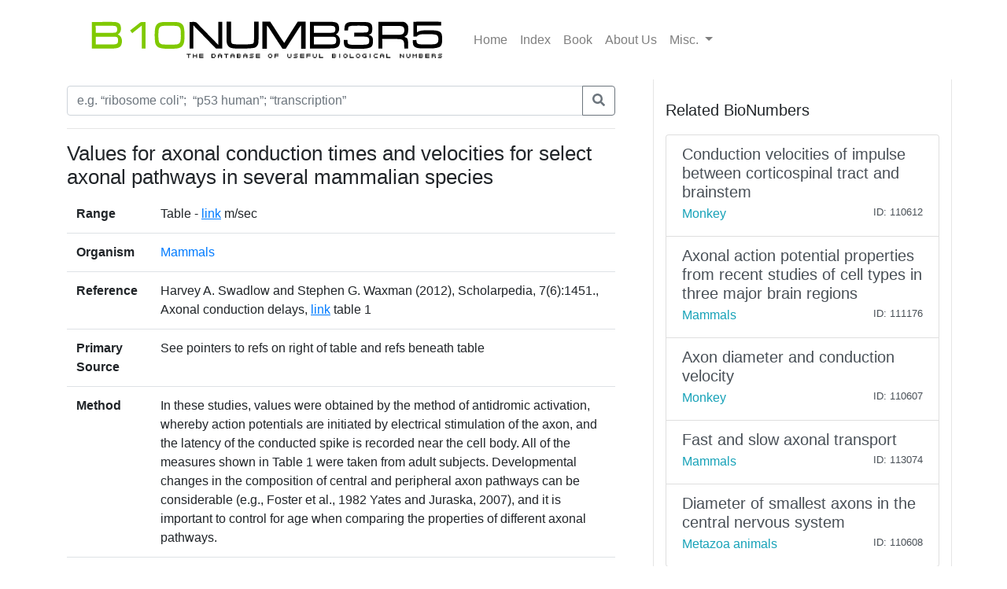

--- FILE ---
content_type: text/html; charset=utf-8
request_url: https://bionumbers.hms.harvard.edu/bionumber.aspx?s=n&v=2&id=110613
body_size: 3461
content:


<!doctype html>
<html lang="en">

<head>
    <!-- Required meta tags -->
    <meta charset="utf-8" /><meta name="viewport" content="width=device-width, initial-scale=1, shrink-to-fit=no" /><link rel="shortcut icon" href="/images/BioFavicon.ico" type="image/x-icon" /><meta name="google-site-verification" content="o7aNg7Vr_OV_FYkdjY3UV_fqst-qmnL9q8r_76yUqm8" />
    <!-- Bootstrap CSS -->
    <link rel="stylesheet" href="https://maxcdn.bootstrapcdn.com/bootstrap/4.0.0/css/bootstrap.min.css" integrity="sha384-Gn5384xqQ1aoWXA+058RXPxPg6fy4IWvTNh0E263XmFcJlSAwiGgFAW/dAiS6JXm" crossorigin="anonymous" /><link rel="stylesheet" href="/assets/css/bionumbers.css?v=7" />
    <script defer src="https://use.fontawesome.com/releases/v5.0.6/js/all.js"></script>
    
    <title>Values for axonal conduction times and veloci - Mammals - BNID 110613</title>
<title>
	Search BioNumbers - The Database of Useful Biological Numbers
</title></head>

<body>
    <div class="container">
        <nav class="navbar sticky-top navbar-expand-lg navbar-light bg-white">

            <button class="navbar-toggler" type="button" data-toggle="collapse" data-target="#navbarSupportedContent" aria-controls="navbarSupportedContent"
                aria-expanded="false" aria-label="Toggle navigation">
                <span class="navbar-toggler-icon"></span>
            </button>

            <a class="navbar-brand" href="/search.aspx">
                <img src="/assets/bionumbers/bionumbers.svg" alt="bionumbers logo">
            </a>

            <div class="collapse navbar-collapse" id="navbarSupportedContent">
                <ul class="navbar-nav mr-auto">
                    <li class='nav-item'>
                        <a class='nav-link ' href="/search.aspx">Home</a>
                    </li>
                    <li class='nav-item'>
                        <a class='nav-link ' href="/browse.aspx">Index</a>
                    </li>
                    <li class='nav-item'>
                        <a class="nav-link" href="http://book.bionumbers.org/">Book</a>
                    </li>
                    <li class='nav-item'>
                        <a class='nav-link ' href="/aboutus.aspx">About Us</a>
                    </li>
                    <li class="nav-item dropdown">
                        <a class="nav-link dropdown-toggle" href="#" id="navbarDropdownMenuLink" data-toggle="dropdown" aria-haspopup="true" aria-expanded="false">Misc.
                        </a>
                        <div class="dropdown-menu" aria-labelledby="navbarDropdownMenuLink">
                            <a class='dropdown-item ' href="/resources.aspx">Resources</a>
                            
                            <div class="dropdown-divider"></div>
                            
                            <a class='dropdown-item ' href="/account-login.aspx">Login</a>
                            
                        </div>
                    </li>
                </ul>

            </div>
        </nav>
        
    <div class="row flex-xl-nowrap">

        <div class="col-12 col-md-8 col-xl-8 py-md-2 pr-md-5 bd-content" role="main">

            <form id="search-form" method="get" action="/search.aspx">
                <div class="form-group">
                    <div class="input-group mb-3">
                        <input type="text" placeholder="e.g. “ribosome coli”;  “p53 human”; “transcription”" class="form-control" id="trm" name="trm" aria-describedby="basic-addon3">
                        <div class="input-group-append">
                            <button class="btn btn-outline-secondary" type="submit">
                                <i class="fa fa-search"></i>
                            </button>
                            
                        </div>
                    </div>
                </div>
            </form>
            <hr />
            <h1 class="bionumber-name">Values for axonal conduction times and velocities for select axonal pathways in several mammalian species</h1>
            
            

            <table class="table">
                <tbody>
                    <tr>
                        <th scope="row" style="border-top: none">Range</th>
                        <td style="border-top: none">
                            
                            Table - <a style='text-decoration:underline; cursor:hand;' href='http://bionumbers.hms.harvard.edu/files/Values%20for%20axonal%20conduction%20times%20and%20velocities%20for%20select%20axonal%20pathways%20in%20several%20mammalian%20species.pdf' target='_blank'>link</a>  m/sec
                            

                        </td>
                    </tr>
                    <tr>
                        <th scope="row">Organism</th>
                        <td><a href="/search.aspx?task=searchbytrmorg&log=y&trm=Mammals">Mammals</a></td>
                    </tr>

                    

                    <tr>
                        <th scope="row">Reference</th>
                        <td>Harvey A. Swadlow and Stephen G. Waxman (2012), Scholarpedia, 7(6):1451., Axonal conduction delays, <a style='text-decoration:underline; cursor:hand;' href='http://www.scholarpedia.org/article/Axonal_conduction_delays' target='_blank'>link</a> table 1 </td>
                    </tr>
                    
                    <tr>
                        <th scope="row">Primary Source</th>
                        <td>See pointers to refs on right of  table and refs beneath table</td>
                    </tr>
                    
                    <tr>
                        <th scope="row">Method</th>
                        <td>In these studies, values were obtained by the method of antidromic activation, whereby action potentials are initiated by electrical stimulation of the axon, and the latency of the conducted spike is recorded near the cell body. All of the measures shown in Table 1 were taken from adult subjects. Developmental changes in the composition of central and peripheral axon pathways can be considerable (e.g., Foster et al., 1982 Yates and Juraska, 2007), and it is important to control for age when comparing the properties of different axonal pathways.</td>
                    </tr>
                    
                    <tr>
                        <th scope="row">Comments</th>
                        <td>&quot;Table 1 gives values for axonal conduction times measured in a selection of long range axonal systems in the brains of rodents, rabbits, cats and monkeys (representing four mammalian orders)...Some axonal systems are very rapidly conducting, some are very slowly conducting, and some are characterized by a great diversity in axonal conduction delays.&quot; See note beneath table</td>
                    </tr>
                    

                    
                    <tr>
                        <th scope="row">Entered by</th>
                        <td><a style='text-decoration: none; color: Black;' href='account-profile.aspx?come=1&bid=110613&uid=156443286&ver=2'>Uri M</a></td>
                    </tr>

                    
                    <tr>
                        <th scope="row">ID</th>
                        <td>110613</td>
                    </tr>
                </tbody>
            </table>


            




        </div>

        <div class="col-12 col-md-4 col-xl-4 bd-sidebar bd-related-bn-sidebar">
            <p class="lead">Related BioNumbers</p>
            <div id="ctl00_cphBody_divRelatedBNs" class="list-group">

                
                        <a href="/bionumber.aspx?s=n&v=0&id=110612" class="list-group-item list-group-item-action flex-column align-items-start">
                            <div class="d-flex w-100 justify-content-between">
                                <h5 class="mb-1">Conduction velocities of impulse between corticospinal tract and brainstem</h5>
                                <small></small>
                            </div>
                            <div class="d-flex w-100 justify-content-between">
                                <h7 class="text-info mb-1">Monkey</h7>
                                <small>
                                    
                                </small>
                                <small>ID: 110612
                                </small>
                            </div>
                            <input id="hidBionId" name="hidBionId" type="hidden" value="110612" />
                            <input id="hidBionVersion" name="hidBionVersion" type="hidden" value="0" />
                        </a>

                    
                        <a href="/bionumber.aspx?s=n&v=5&id=111176" class="list-group-item list-group-item-action flex-column align-items-start">
                            <div class="d-flex w-100 justify-content-between">
                                <h5 class="mb-1">Axonal action potential properties from recent studies of cell types in three major brain regions</h5>
                                <small></small>
                            </div>
                            <div class="d-flex w-100 justify-content-between">
                                <h7 class="text-info mb-1">Mammals</h7>
                                <small>
                                    
                                </small>
                                <small>ID: 111176
                                </small>
                            </div>
                            <input id="hidBionId" name="hidBionId" type="hidden" value="111176" />
                            <input id="hidBionVersion" name="hidBionVersion" type="hidden" value="5" />
                        </a>

                    
                        <a href="/bionumber.aspx?s=n&v=2&id=110607" class="list-group-item list-group-item-action flex-column align-items-start">
                            <div class="d-flex w-100 justify-content-between">
                                <h5 class="mb-1">Axon diameter and conduction velocity</h5>
                                <small></small>
                            </div>
                            <div class="d-flex w-100 justify-content-between">
                                <h7 class="text-info mb-1">Monkey</h7>
                                <small>
                                    
                                </small>
                                <small>ID: 110607
                                </small>
                            </div>
                            <input id="hidBionId" name="hidBionId" type="hidden" value="110607" />
                            <input id="hidBionVersion" name="hidBionVersion" type="hidden" value="2" />
                        </a>

                    
                        <a href="/bionumber.aspx?s=n&v=0&id=113074" class="list-group-item list-group-item-action flex-column align-items-start">
                            <div class="d-flex w-100 justify-content-between">
                                <h5 class="mb-1">Fast and slow axonal transport</h5>
                                <small></small>
                            </div>
                            <div class="d-flex w-100 justify-content-between">
                                <h7 class="text-info mb-1">Mammals</h7>
                                <small>
                                    
                                </small>
                                <small>ID: 113074
                                </small>
                            </div>
                            <input id="hidBionId" name="hidBionId" type="hidden" value="113074" />
                            <input id="hidBionVersion" name="hidBionVersion" type="hidden" value="0" />
                        </a>

                    
                        <a href="/bionumber.aspx?s=n&v=2&id=110608" class="list-group-item list-group-item-action flex-column align-items-start">
                            <div class="d-flex w-100 justify-content-between">
                                <h5 class="mb-1">Diameter of smallest axons in the central nervous system</h5>
                                <small></small>
                            </div>
                            <div class="d-flex w-100 justify-content-between">
                                <h7 class="text-info mb-1">Metazoa animals</h7>
                                <small>
                                    
                                </small>
                                <small>ID: 110608
                                </small>
                            </div>
                            <input id="hidBionId" name="hidBionId" type="hidden" value="110608" />
                            <input id="hidBionVersion" name="hidBionVersion" type="hidden" value="2" />
                        </a>

                    
            </div>
        </div>
    </div>


    </div>
    
    <div class="container-fluid">
        
    </div>

    <!-- Optional JavaScript -->
    <!-- jQuery first, then Popper.js, then Bootstrap JS -->
    <script src="https://code.jquery.com/jquery-3.2.1.slim.min.js" integrity="sha384-KJ3o2DKtIkvYIK3UENzmM7KCkRr/rE9/Qpg6aAZGJwFDMVNA/GpGFF93hXpG5KkN"
        crossorigin="anonymous"></script>
    <script src="https://cdnjs.cloudflare.com/ajax/libs/popper.js/1.12.9/umd/popper.min.js" integrity="sha384-ApNbgh9B+Y1QKtv3Rn7W3mgPxhU9K/ScQsAP7hUibX39j7fakFPskvXusvfa0b4Q"
        crossorigin="anonymous"></script>
    <script src="https://maxcdn.bootstrapcdn.com/bootstrap/4.0.0/js/bootstrap.min.js" integrity="sha384-JZR6Spejh4U02d8jOt6vLEHfe/JQGiRRSQQxSfFWpi1MquVdAyjUar5+76PVCmYl"
        crossorigin="anonymous"></script>

    <script src="https://www.google-analytics.com/urchin.js" type="text/javascript">
    </script>
    <script type="text/javascript">
        _uacct = "UA-4526009-1"
        urchinTracker()
    </script>
    
    <script type="text/javascript">
        $(document).ready(() => {
            var params = new URLSearchParams(window.location.search);

            if (params && params.has('trm')) {
                $('#trm').val(params.get('trm'));
            }
        });
    </script>


<script type="text/javascript" src="/_Incapsula_Resource?SWJIYLWA=719d34d31c8e3a6e6fffd425f7e032f3&ns=2&cb=709897805" async></script></body>

</html>


--- FILE ---
content_type: application/javascript
request_url: https://bionumbers.hms.harvard.edu/_Incapsula_Resource?SWJIYLWA=719d34d31c8e3a6e6fffd425f7e032f3&ns=2&cb=709897805
body_size: 19047
content:
var _0xf22d=['\x47\x4d\x4f\x38\x77\x34\x34\x3d','\x77\x71\x6b\x59\x45\x63\x4f\x33\x50\x63\x4f\x73','\x65\x69\x4c\x43\x6f\x77\x3d\x3d','\x50\x63\x4b\x53\x4b\x41\x3d\x3d','\x48\x4d\x4f\x33\x77\x35\x67\x3d','\x47\x67\x72\x44\x71\x67\x3d\x3d','\x45\x45\x42\x38\x44\x42\x4c\x43\x76\x73\x4b\x49\x77\x36\x72\x44\x74\x33\x34\x3d','\x4e\x73\x4b\x69\x77\x70\x37\x44\x6d\x6e\x58\x44\x6e\x67\x3d\x3d','\x51\x33\x54\x43\x73\x41\x3d\x3d','\x77\x37\x6b\x6d\x64\x67\x3d\x3d','\x57\x52\x6e\x43\x68\x67\x3d\x3d','\x77\x35\x72\x44\x6d\x6c\x34\x3d','\x77\x72\x2f\x43\x6e\x55\x4d\x3d','\x77\x72\x33\x43\x6f\x6e\x6f\x41\x48\x48\x41\x3d','\x52\x73\x4b\x6f\x77\x36\x48\x43\x76\x45\x33\x44\x76\x67\x30\x36\x77\x35\x4c\x43\x72\x41\x3d\x3d','\x77\x71\x35\x54\x41\x4d\x4f\x36\x77\x34\x6e\x44\x6b\x51\x3d\x3d','\x4e\x4d\x4f\x74\x77\x37\x49\x3d','\x77\x36\x33\x44\x6a\x54\x6f\x3d','\x77\x70\x6f\x46\x56\x73\x4f\x4e\x77\x6f\x2f\x43\x73\x51\x3d\x3d','\x77\x71\x6b\x53\x77\x34\x6b\x3d','\x77\x34\x33\x44\x6d\x45\x77\x3d','\x42\x4d\x4b\x34\x77\x6f\x38\x3d','\x4a\x73\x4f\x51\x4c\x43\x4c\x44\x67\x73\x4b\x4a\x77\x6f\x7a\x43\x6f\x45\x48\x43\x6e\x68\x70\x46\x51\x48\x67\x47\x77\x35\x41\x52\x77\x6f\x31\x51\x48\x6d\x54\x43\x6a\x4d\x4b\x63\x43\x46\x7a\x43\x76\x69\x44\x43\x76\x73\x4b\x34\x4e\x54\x31\x6e\x41\x52\x76\x44\x6e\x41\x58\x44\x71\x48\x68\x46\x62\x47\x49\x54\x42\x73\x4f\x66\x55\x30\x6e\x44\x68\x4d\x4b\x78\x77\x71\x4c\x44\x74\x30\x67\x66\x77\x34\x42\x79\x77\x37\x41\x77\x44\x31\x6b\x77\x77\x71\x2f\x43\x67\x63\x4b\x31\x5a\x63\x4b\x66','\x49\x32\x59\x32\x4a\x53\x6c\x6b','\x77\x35\x34\x73\x4e\x63\x4f\x59\x77\x37\x48\x44\x75\x47\x2f\x43\x6f\x52\x37\x44\x71\x54\x51\x3d','\x66\x63\x4b\x46\x77\x35\x34\x79\x77\x34\x73\x3d','\x54\x44\x76\x43\x73\x67\x3d\x3d','\x77\x6f\x78\x63\x77\x35\x58\x43\x67\x57\x58\x44\x6a\x77\x3d\x3d','\x4e\x51\x74\x58\x77\x71\x6e\x44\x6b\x51\x30\x3d','\x77\x34\x6e\x43\x69\x38\x4b\x63\x45\x6d\x67\x58\x4d\x77\x3d\x3d','\x77\x6f\x37\x44\x6a\x63\x4f\x36\x50\x67\x6e\x44\x70\x77\x3d\x3d','\x64\x6b\x52\x44','\x77\x70\x54\x44\x6c\x73\x4f\x38\x4b\x41\x58\x44\x6d\x73\x4b\x69','\x63\x53\x62\x43\x6c\x73\x4f\x33','\x48\x30\x31\x7a\x47\x53\x58\x43\x75\x51\x3d\x3d','\x77\x35\x72\x44\x76\x57\x37\x44\x75\x6b\x59\x59','\x77\x70\x62\x43\x6a\x7a\x30\x66\x47\x55\x41\x4d\x77\x72\x4c\x44\x6a\x47\x38\x6a\x77\x6f\x44\x44\x6d\x63\x4b\x34','\x77\x71\x41\x6c\x77\x36\x49\x73\x77\x70\x34\x3d','\x4e\x30\x77\x56\x77\x72\x48\x43\x6b\x38\x4f\x37','\x62\x4d\x4f\x6d\x4a\x63\x4b\x79\x53\x77\x3d\x3d','\x77\x36\x44\x43\x76\x4d\x4f\x43','\x4a\x53\x50\x44\x6b\x78\x76\x44\x71\x73\x4b\x74\x77\x37\x37\x44\x6f\x73\x4f\x2b\x41\x4d\x4f\x5a\x77\x34\x67\x50\x77\x34\x2f\x43\x6d\x38\x4b\x4b\x77\x70\x37\x43\x6e\x73\x4f\x72\x77\x37\x59\x67\x4b\x7a\x76\x44\x72\x44\x55\x7a\x77\x34\x38\x62\x77\x34\x73\x49\x77\x34\x55\x3d','\x4b\x73\x4b\x57\x64\x47\x33\x44\x75\x77\x3d\x3d','\x4e\x52\x64\x49\x77\x70\x34\x3d','\x55\x68\x54\x44\x6b\x77\x3d\x3d','\x43\x32\x6e\x43\x6f\x67\x3d\x3d','\x43\x38\x4f\x62\x57\x4d\x4f\x5a\x77\x71\x2f\x43\x69\x58\x49\x78','\x53\x41\x37\x44\x6d\x51\x3d\x3d','\x77\x37\x74\x61\x77\x72\x51\x3d','\x77\x35\x58\x44\x6d\x31\x72\x43\x6b\x38\x4b\x2b','\x41\x47\x58\x43\x74\x67\x41\x39\x77\x71\x73\x3d','\x77\x70\x68\x4d\x77\x34\x77\x3d','\x4f\x63\x4f\x66\x77\x34\x54\x43\x73\x32\x67\x51','\x4e\x38\x4b\x67\x62\x51\x3d\x3d','\x4f\x51\x6e\x44\x6d\x77\x3d\x3d','\x77\x36\x66\x44\x69\x38\x4b\x2b','\x63\x38\x4f\x7a\x4a\x38\x4b\x38\x53\x38\x4b\x6f','\x42\x55\x38\x42','\x5a\x69\x76\x43\x68\x4d\x4f\x78\x4a\x43\x41\x37\x77\x70\x49\x53\x63\x51\x3d\x3d','\x77\x71\x76\x43\x75\x79\x39\x53\x4d\x30\x45\x4c\x77\x72\x62\x44\x76\x55\x51\x3d','\x77\x36\x39\x55\x77\x72\x73\x3d','\x4e\x33\x2f\x43\x71\x4d\x4f\x44\x4d\x52\x55\x3d','\x53\x6b\x56\x68\x50\x6c\x34\x74\x77\x6f\x31\x6b','\x54\x31\x72\x44\x70\x63\x4b\x54\x77\x6f\x48\x44\x74\x63\x4f\x74\x77\x72\x5a\x69\x4f\x38\x4b\x51\x77\x34\x66\x43\x69\x51\x33\x43\x6d\x4d\x4b\x42\x45\x38\x4f\x49\x44\x43\x33\x43\x6f\x42\x7a\x44\x74\x73\x4f\x5a\x77\x72\x34\x33\x59\x6e\x48\x44\x69\x73\x4f\x4d\x51\x31\x6e\x44\x69\x6c\x33\x43\x68\x6e\x73\x6c\x4d\x43\x76\x44\x76\x41\x3d\x3d','\x47\x63\x4b\x44\x41\x41\x3d\x3d','\x77\x6f\x56\x67\x77\x36\x38\x3d','\x63\x42\x4c\x43\x6f\x51\x3d\x3d','\x49\x68\x33\x44\x69\x67\x3d\x3d','\x47\x43\x58\x44\x6c\x67\x3d\x3d','\x46\x63\x4b\x35\x4a\x41\x3d\x3d','\x53\x78\x4c\x44\x6c\x51\x3d\x3d','\x4d\x44\x58\x44\x6f\x63\x4b\x4e\x51\x38\x4f\x7a','\x5a\x53\x2f\x43\x70\x6b\x44\x43\x6a\x44\x45\x3d','\x65\x45\x63\x54\x77\x72\x33\x43\x6e\x38\x4f\x74\x41\x73\x4b\x30','\x77\x71\x6e\x43\x74\x63\x4b\x39','\x5a\x4d\x4b\x33\x77\x36\x73\x3d','\x46\x58\x45\x43','\x46\x53\x58\x44\x6b\x63\x4f\x54','\x77\x71\x51\x34\x77\x37\x73\x3d','\x53\x63\x4b\x6c\x77\x36\x37\x43\x71\x58\x72\x44\x75\x51\x3d\x3d','\x77\x34\x50\x43\x6a\x63\x4b\x5a\x42\x56\x4d\x33\x4d\x63\x4b\x2f\x77\x36\x33\x43\x67\x67\x3d\x3d','\x77\x36\x44\x44\x6e\x56\x45\x3d','\x65\x77\x54\x43\x67\x6b\x2f\x44\x6e\x51\x4d\x43\x77\x34\x54\x43\x6d\x38\x4f\x64\x77\x37\x62\x44\x6c\x73\x4f\x47\x77\x37\x4c\x44\x6d\x58\x38\x6a\x77\x36\x48\x44\x6d\x63\x4b\x75\x53\x63\x4b\x2f\x77\x6f\x34\x2b\x62\x55\x54\x43\x76\x73\x4f\x45\x4d\x38\x4b\x6f\x77\x6f\x64\x77\x5a\x45\x49\x6b\x77\x72\x37\x43\x6e\x63\x4b\x49\x62\x63\x4b\x64','\x44\x6d\x51\x7a','\x45\x79\x2f\x44\x6c\x73\x4f\x61\x77\x34\x62\x44\x74\x77\x3d\x3d','\x65\x44\x50\x44\x6b\x73\x4f\x35','\x77\x71\x33\x43\x72\x32\x38\x6d\x4e\x47\x6b\x33','\x66\x68\x37\x43\x75\x77\x3d\x3d','\x54\x67\x59\x55\x77\x6f\x70\x4b\x4e\x73\x4f\x37','\x53\x78\x50\x44\x67\x51\x3d\x3d','\x62\x38\x4b\x6b\x59\x73\x4f\x55\x77\x71\x76\x43\x6a\x58\x59\x33\x59\x68\x30\x3d','\x77\x6f\x67\x54\x5a\x73\x4b\x2b\x43\x78\x54\x43\x68\x38\x4b\x66\x77\x72\x2f\x44\x71\x38\x4b\x50','\x77\x35\x72\x44\x71\x4d\x4b\x30\x47\x30\x34\x36','\x77\x71\x41\x78\x4b\x51\x3d\x3d','\x44\x63\x4f\x54\x4e\x67\x3d\x3d','\x77\x34\x6f\x57\x53\x77\x3d\x3d','\x4d\x4d\x4f\x73\x77\x35\x41\x3d','\x77\x37\x46\x51\x41\x4d\x4f\x6b\x43\x4d\x4f\x77\x77\x71\x51\x6e','\x49\x79\x68\x50','\x46\x38\x4b\x30\x4c\x41\x3d\x3d','\x77\x70\x72\x44\x74\x38\x4f\x55','\x49\x30\x73\x71','\x54\x56\x70\x78','\x77\x37\x62\x43\x74\x38\x4f\x73','\x4b\x43\x64\x6a','\x56\x41\x54\x44\x68\x77\x66\x44\x6e\x7a\x6f\x3d','\x43\x6b\x49\x59','\x4b\x69\x39\x4e','\x77\x71\x6b\x66\x48\x73\x4f\x32\x43\x4d\x4f\x71\x77\x36\x78\x72\x52\x6e\x58\x43\x6a\x77\x3d\x3d','\x59\x53\x62\x43\x68\x38\x4f\x32\x41\x43\x67\x36\x77\x6f\x55\x3d','\x4e\x43\x50\x44\x6f\x43\x33\x44\x75\x67\x37\x43\x69\x68\x44\x44\x6b\x38\x4f\x49\x5a\x77\x3d\x3d','\x77\x37\x44\x44\x6a\x45\x72\x43\x68\x38\x4b\x67\x77\x71\x4c\x44\x70\x32\x67\x3d','\x46\x55\x6b\x52','\x58\x67\x73\x77','\x53\x77\x55\x77','\x4f\x51\x62\x44\x6a\x51\x3d\x3d','\x41\x51\x4e\x50\x77\x70\x4d\x3d','\x77\x34\x54\x44\x72\x63\x4b\x38\x5a\x63\x4f\x75\x77\x37\x4e\x66','\x77\x36\x7a\x44\x71\x48\x30\x3d','\x77\x35\x6a\x44\x6a\x7a\x41\x3d','\x65\x44\x72\x43\x6a\x45\x37\x44\x6f\x73\x4f\x7a','\x63\x79\x4c\x43\x72\x55\x44\x43\x6a\x44\x41\x3d','\x77\x6f\x46\x34\x77\x37\x67\x3d','\x77\x37\x48\x43\x6e\x4d\x4f\x33','\x49\x69\x4c\x44\x71\x6a\x76\x44\x71\x42\x58\x43\x6b\x52\x62\x44\x67\x77\x3d\x3d','\x77\x34\x77\x79\x66\x4d\x4f\x5a\x4a\x4d\x4f\x35','\x77\x72\x70\x54\x4d\x51\x3d\x3d','\x41\x73\x4f\x45\x46\x51\x3d\x3d','\x77\x34\x45\x49\x55\x38\x4b\x47\x4f\x67\x3d\x3d','\x52\x51\x59\x4f\x77\x72\x6c\x58\x4d\x77\x3d\x3d','\x77\x36\x54\x43\x72\x44\x45\x3d','\x42\x30\x4c\x43\x6d\x67\x3d\x3d','\x77\x72\x58\x44\x76\x6d\x6a\x44\x6b\x30\x30\x4e','\x4f\x63\x4b\x76\x77\x70\x48\x44\x6a\x30\x44\x44\x67\x67\x3d\x3d','\x77\x35\x4c\x44\x68\x63\x4b\x5a','\x77\x6f\x4e\x51\x77\x72\x78\x33\x77\x70\x30\x6f','\x77\x70\x73\x78\x61\x38\x4f\x52\x77\x71\x41\x3d','\x59\x41\x58\x43\x6c\x51\x3d\x3d','\x41\x6d\x30\x71','\x4e\x63\x4b\x44\x64\x6d\x50\x44\x75\x33\x41\x3d','\x77\x6f\x33\x43\x6f\x42\x67\x3d','\x41\x54\x7a\x44\x6d\x77\x3d\x3d','\x61\x6a\x6e\x44\x6f\x44\x72\x44\x71\x78\x72\x43\x6c\x68\x33\x44\x67\x73\x4f\x44','\x77\x37\x6a\x43\x6a\x4d\x4b\x38','\x77\x36\x62\x44\x75\x38\x4b\x65','\x41\x38\x4f\x4b\x77\x37\x38\x3d','\x4b\x7a\x54\x43\x73\x56\x2f\x43\x6c\x41\x3d\x3d','\x45\x4d\x4b\x35\x77\x71\x6b\x3d','\x77\x34\x72\x44\x70\x7a\x55\x3d','\x44\x38\x4b\x57\x54\x51\x3d\x3d','\x77\x6f\x6e\x44\x6c\x38\x4f\x4c\x4f\x51\x2f\x44\x76\x4d\x4b\x71\x57\x67\x3d\x3d','\x4f\x79\x6e\x44\x6f\x44\x6e\x44\x75\x68\x51\x3d','\x48\x42\x31\x58','\x77\x72\x5a\x4a\x77\x36\x34\x3d','\x77\x35\x31\x61\x77\x35\x72\x43\x69\x48\x2f\x44\x69\x44\x5a\x34\x77\x71\x31\x42\x77\x72\x6a\x44\x6c\x79\x50\x43\x6c\x45\x5a\x70','\x44\x41\x54\x44\x74\x77\x3d\x3d','\x43\x55\x54\x43\x71\x51\x3d\x3d','\x64\x33\x7a\x43\x71\x63\x4b\x58\x49\x73\x4f\x51\x77\x6f\x45\x45\x77\x35\x52\x30\x50\x63\x4b\x62\x51\x63\x4b\x54\x4b\x32\x49\x52','\x66\x33\x39\x70\x50\x6d\x35\x77\x58\x6a\x50\x43\x70\x41\x3d\x3d','\x77\x6f\x6f\x64\x57\x38\x4f\x57\x77\x72\x6f\x3d','\x77\x36\x48\x44\x74\x6d\x33\x44\x6d\x6b\x59\x6e\x64\x41\x3d\x3d','\x77\x36\x54\x44\x76\x57\x66\x44\x6d\x45\x6f\x41','\x45\x4d\x4b\x5a\x41\x51\x3d\x3d','\x77\x72\x6f\x63\x42\x63\x4f\x69\x46\x63\x4f\x32\x77\x34\x5a\x74\x53\x6d\x37\x44\x67\x45\x48\x43\x74\x42\x62\x44\x76\x31\x58\x44\x74\x63\x4f\x6a\x52\x73\x4b\x63\x77\x71\x44\x44\x76\x56\x4e\x50\x77\x35\x6e\x43\x6c\x69\x6e\x43\x6a\x63\x4b\x2b\x4b\x73\x4b\x50\x47\x38\x4b\x59\x44\x56\x46\x48','\x77\x37\x62\x43\x71\x4d\x4b\x2f','\x77\x70\x45\x37\x77\x36\x55\x71\x77\x6f\x37\x43\x73\x4d\x4b\x6a','\x65\x6a\x2f\x43\x71\x6c\x54\x43\x6a\x43\x73\x3d','\x63\x67\x49\x46\x77\x71\x62\x43\x6c\x67\x4d\x4d\x58\x58\x6f\x3d','\x4e\x68\x4a\x41\x77\x72\x33\x44\x6a\x42\x46\x4e','\x4d\x38\x4f\x54\x77\x34\x62\x43\x73\x58\x49\x5a\x62\x56\x73\x3d','\x64\x63\x4b\x79\x77\x34\x59\x3d','\x42\x57\x37\x43\x76\x41\x49\x78\x77\x6f\x78\x6d','\x54\x43\x66\x44\x6c\x63\x4f\x30','\x58\x4d\x4b\x4d\x77\x36\x55\x3d','\x77\x35\x54\x43\x73\x51\x4d\x54\x51\x63\x4b\x36\x62\x73\x4b\x79\x77\x35\x6f\x3d','\x4d\x53\x58\x44\x6f\x6a\x76\x44\x6f\x42\x33\x43\x6b\x68\x62\x43\x68\x38\x4f\x4f\x5a\x6e\x33\x44\x6c\x32\x48\x44\x75\x4d\x4b\x61\x59\x38\x4b\x47\x77\x6f\x37\x44\x72\x4d\x4b\x43','\x77\x35\x4d\x6e\x66\x73\x4f\x58\x4a\x41\x3d\x3d','\x77\x70\x41\x5a\x54\x38\x4b\x55\x4b\x79\x38\x3d','\x41\x46\x68\x78\x46\x79\x55\x3d','\x50\x32\x77\x6f','\x4f\x53\x50\x43\x72\x6a\x76\x44\x74\x67\x6a\x43\x6d\x68\x33\x44\x6b\x38\x4f\x4f\x65\x6a\x4d\x3d','\x77\x70\x73\x5a\x53\x67\x3d\x3d','\x4e\x51\x35\x4f\x77\x70\x48\x43\x6e\x30\x73\x37','\x77\x70\x56\x58\x77\x35\x2f\x43\x67\x33\x66\x44\x6a\x69\x77\x39\x77\x71\x77\x3d','\x77\x37\x6a\x44\x6a\x45\x62\x43\x6c\x63\x4b\x7a\x77\x71\x30\x3d','\x46\x38\x4f\x2b\x47\x67\x48\x44\x72\x73\x4b\x68\x77\x70\x54\x43\x6a\x58\x44\x43\x6f\x47\x78\x35\x59\x55\x4d\x75\x77\x36\x6b\x75\x77\x71\x78\x59\x49\x32\x7a\x44\x75\x73\x4b\x69\x49\x79\x58\x43\x6b\x53\x2f\x43\x75\x4d\x4b\x2b\x4e\x7a\x46\x76\x41\x78\x63\x3d','\x46\x38\x4f\x2b\x47\x67\x48\x44\x72\x73\x4b\x68\x77\x72\x67\x3d','\x77\x35\x4a\x54\x77\x72\x4e\x38\x77\x70\x6f\x6c','\x77\x70\x6e\x44\x71\x63\x4f\x56','\x4b\x55\x74\x31','\x53\x41\x33\x44\x6e\x41\x66\x44\x67\x6a\x77\x37\x77\x35\x66\x43\x6c\x63\x4b\x65\x77\x37\x72\x44\x6e\x73\x4b\x65\x77\x36\x58\x43\x67\x69\x6f\x4f\x77\x35\x58\x44\x6c\x73\x4b\x57\x53\x41\x3d\x3d','\x53\x42\x4c\x44\x6d\x63\x4b\x79\x77\x72\x7a\x44\x6f\x77\x3d\x3d','\x66\x6a\x72\x44\x75\x41\x3d\x3d','\x54\x44\x37\x44\x6b\x38\x4f\x37\x77\x70\x33\x44\x6a\x6b\x5a\x63\x57\x4d\x4f\x73\x61\x63\x4f\x38\x77\x72\x46\x37\x54\x51\x54\x44\x6e\x30\x48\x43\x6a\x38\x4b\x72\x48\x73\x4f\x5a\x77\x71\x38\x52\x77\x6f\x4e\x42','\x77\x70\x55\x49\x57\x63\x4f\x59\x77\x72\x72\x43\x72\x51\x3d\x3d','\x77\x35\x58\x44\x6f\x73\x4b\x31\x46\x31\x4d\x33','\x77\x35\x62\x44\x73\x51\x55\x3d','\x59\x73\x4b\x78\x77\x36\x63\x3d','\x54\x44\x37\x44\x6b\x38\x4f\x37\x77\x70\x33\x44\x6a\x6b\x5a\x63\x57\x4d\x4f\x73\x61\x51\x3d\x3d','\x4f\x45\x59\x55\x77\x72\x33\x43\x6a\x73\x4f\x32','\x77\x70\x51\x38\x58\x41\x3d\x3d','\x77\x36\x6e\x43\x67\x73\x4f\x56','\x77\x72\x6f\x63\x42\x63\x4f\x69\x46\x63\x4f\x32\x77\x34\x5a\x74\x53\x6d\x37\x44\x67\x41\x3d\x3d','\x63\x69\x72\x43\x6a\x45\x72\x44\x6f\x73\x4f\x79\x77\x36\x33\x43\x75\x77\x3d\x3d','\x49\x6d\x6f\x33','\x4d\x63\x4b\x76\x77\x6f\x6e\x44\x67\x56\x66\x44\x6a\x77\x46\x45\x4c\x63\x4b\x4a','\x77\x35\x54\x43\x72\x41\x49\x45\x5a\x73\x4b\x30\x5a\x63\x4b\x35\x77\x34\x6f\x3d','\x59\x44\x72\x43\x6b\x56\x30\x3d','\x55\x42\x62\x44\x6c\x63\x4b\x35\x77\x71\x33\x44\x76\x77\x3d\x3d','\x77\x35\x58\x43\x75\x68\x51\x43','\x77\x70\x44\x44\x6c\x38\x4f\x36\x4a\x42\x48\x44\x73\x41\x3d\x3d','\x4d\x63\x4b\x76\x77\x6f\x7a\x44\x67\x30\x44\x44\x68\x53\x55\x3d','\x61\x51\x66\x43\x73\x41\x3d\x3d','\x77\x6f\x67\x6a\x56\x41\x3d\x3d','\x66\x55\x74\x30','\x77\x36\x50\x44\x71\x73\x4b\x71','\x59\x54\x50\x44\x72\x73\x4b\x45\x57\x63\x4f\x30\x77\x36\x44\x43\x73\x6b\x6a\x43\x71\x53\x30\x4d\x77\x36\x74\x58\x56\x44\x6f\x3d','\x58\x54\x6b\x58','\x44\x6e\x63\x6a\x5a\x4d\x4f\x74\x4f\x47\x5a\x73\x56\x41\x3d\x3d','\x59\x44\x76\x43\x6a\x4d\x4f\x77\x45\x7a\x77\x3d','\x4b\x77\x4e\x4e\x77\x70\x2f\x43\x6b\x55\x51\x38\x77\x34\x49\x74\x77\x6f\x62\x44\x72\x47\x66\x44\x68\x51\x58\x43\x76\x63\x4f\x2f','\x59\x6a\x37\x43\x6a\x6c\x7a\x44\x73\x77\x3d\x3d','\x49\x38\x4f\x66\x77\x34\x54\x43\x73\x48\x4d\x4b','\x4e\x58\x76\x43\x73\x4d\x4f\x4e\x49\x68\x7a\x43\x76\x68\x73\x6d\x77\x72\x45\x71\x5a\x4d\x4b\x6e\x77\x35\x68\x4a\x77\x35\x6a\x44\x6d\x41\x3d\x3d','\x63\x58\x48\x43\x73\x4d\x4b\x46\x4c\x67\x3d\x3d','\x77\x71\x73\x41\x41\x4d\x4f\x4c\x48\x63\x4f\x31\x77\x37\x77\x3d','\x4e\x58\x76\x43\x73\x4d\x4f\x4e\x49\x68\x7a\x43\x76\x68\x73\x6d\x77\x72\x45\x37\x65\x4d\x4b\x69\x77\x37\x46\x42\x77\x35\x76\x44\x6a\x73\x4f\x33\x4a\x7a\x41\x49\x77\x72\x78\x53\x49\x78\x35\x44\x47\x77\x3d\x3d','\x42\x55\x6c\x78\x43\x7a\x51\x3d','\x57\x7a\x51\x55','\x53\x41\x33\x44\x6e\x41\x66\x44\x67\x6a\x77\x58','\x4b\x42\x39\x44\x77\x72\x50\x44\x67\x68\x35\x4b\x54\x6a\x6b\x30\x77\x72\x4d\x31\x43\x6e\x62\x43\x70\x38\x4b\x4a\x77\x6f\x37\x43\x72\x77\x3d\x3d','\x77\x34\x2f\x44\x70\x73\x4b\x33\x42\x55\x49\x3d','\x56\x63\x4b\x73\x77\x36\x48\x43\x75\x6d\x6a\x44\x76\x68\x73\x79','\x48\x73\x4b\x31\x4f\x6c\x2f\x44\x71\x56\x38\x45\x62\x58\x66\x44\x73\x77\x4c\x44\x72\x4d\x4b\x4b\x52\x6a\x77\x57\x62\x73\x4f\x31\x4d\x77\x3d\x3d','\x4c\x38\x4b\x48\x64\x48\x48\x44\x71\x67\x3d\x3d','\x46\x33\x4d\x33\x61\x63\x4f\x34\x4d\x47\x52\x6d\x56\x41\x3d\x3d','\x64\x33\x7a\x43\x76\x63\x4b\x45\x4c\x63\x4f\x52\x77\x71\x77\x4d','\x41\x30\x52\x6f\x47\x54\x6a\x43\x76\x38\x4b\x7a\x77\x36\x72\x44\x6a\x6e\x35\x74\x77\x34\x30\x74\x4c\x54\x48\x43\x75\x73\x4f\x69','\x77\x70\x2f\x43\x71\x57\x38\x62\x4b\x32\x45\x4b\x4d\x6d\x77\x72\x65\x4d\x4b\x38\x77\x36\x38\x3d','\x77\x70\x77\x56\x58\x73\x4f\x4d\x77\x72\x72\x43\x74\x67\x3d\x3d','\x77\x35\x54\x44\x72\x63\x4b\x71\x57\x73\x4f\x75\x77\x36\x70\x76\x59\x48\x51\x3d','\x4b\x6e\x73\x78\x4d\x53\x6c\x2f','\x5a\x78\x48\x44\x67\x51\x48\x44\x68\x53\x59\x4c\x77\x35\x38\x3d','\x4d\x56\x73\x54\x77\x71\x6e\x43\x6a\x73\x4f\x74','\x45\x45\x6c\x78\x45\x67\x48\x43\x75\x63\x4b\x4e\x77\x36\x48\x44\x67\x6d\x56\x6c','\x77\x6f\x56\x42\x77\x35\x4c\x43\x6c\x57\x58\x44\x6c\x41\x3d\x3d','\x64\x54\x4c\x43\x74\x6c\x7a\x43\x6c\x53\x59\x3d','\x43\x58\x6a\x43\x73\x52\x51\x39\x77\x72\x41\x3d','\x58\x52\x62\x44\x6d\x63\x4b\x78\x77\x71\x33\x44\x73\x77\x3d\x3d','\x77\x36\x33\x44\x6f\x47\x44\x44\x6a\x45\x6f\x62','\x52\x68\x4d\x46\x77\x71\x78\x43','\x61\x47\x44\x43\x72\x67\x3d\x3d','\x77\x70\x6a\x44\x67\x4d\x4f\x78\x50\x67\x6e\x44\x70\x67\x3d\x3d','\x54\x7a\x50\x44\x67\x4d\x4f\x39\x77\x6f\x62\x44\x69\x51\x3d\x3d','\x77\x71\x68\x44\x43\x4d\x4f\x37\x77\x37\x7a\x44\x6c\x67\x3d\x3d','\x58\x53\x58\x44\x67\x38\x4f\x76\x77\x70\x76\x44\x6a\x58\x42\x4d\x54\x51\x3d\x3d','\x77\x71\x38\x49\x47\x63\x4f\x32\x43\x4d\x4f\x72','\x66\x73\x4b\x41\x77\x35\x51\x39\x77\x35\x59\x46\x77\x36\x7a\x43\x68\x78\x76\x43\x6b\x53\x7a\x43\x75\x51\x3d\x3d','\x77\x72\x76\x43\x73\x6e\x49\x42\x4b\x58\x63\x3d','\x77\x37\x38\x49\x66\x4d\x4f\x58\x4e\x38\x4f\x35\x77\x37\x50\x43\x6d\x38\x4b\x4a\x77\x70\x37\x44\x75\x67\x3d\x3d','\x42\x57\x34\x38\x66\x73\x4f\x2b\x4b\x67\x3d\x3d','\x50\x33\x58\x43\x71\x38\x4f\x6c\x4d\x41\x6e\x43\x70\x52\x6b\x31\x77\x36\x73\x69\x65\x38\x4b\x35','\x77\x34\x54\x43\x70\x77\x34\x46\x55\x38\x4b\x67','\x77\x70\x6e\x44\x6c\x38\x4f\x31\x44\x41\x6a\x44\x6f\x63\x4b\x72\x55\x42\x58\x43\x74\x77\x58\x43\x68\x73\x4b\x65\x77\x34\x62\x43\x6c\x53\x54\x44\x6b\x45\x7a\x44\x6b\x52\x77\x78\x48\x79\x51\x3d','\x77\x6f\x51\x76\x77\x37\x6b\x2b\x77\x70\x50\x43\x72\x51\x3d\x3d','\x42\x73\x4b\x31\x66\x57\x6a\x44\x71\x6e\x62\x43\x6e\x63\x4b\x50\x64\x67\x48\x44\x6e\x56\x68\x78\x77\x72\x50\x43\x6d\x58\x4e\x4b\x77\x37\x64\x51\x77\x71\x76\x44\x72\x47\x38\x3d','\x4d\x45\x77\x5a\x77\x71\x2f\x43\x6c\x38\x4f\x37\x47\x4d\x4f\x39\x4c\x47\x35\x66\x77\x37\x7a\x44\x74\x6a\x51\x76\x77\x37\x67\x62\x77\x70\x55\x6c\x48\x51\x6e\x44\x73\x7a\x56\x71\x47\x46\x2f\x44\x76\x68\x44\x44\x6d\x63\x4b\x56','\x61\x38\x4b\x4e\x77\x35\x73\x6f\x77\x34\x73\x59','\x49\x42\x58\x44\x6a\x38\x4f\x59\x77\x35\x44\x44\x75\x38\x4f\x47\x77\x36\x64\x6f\x4c\x46\x7a\x43\x70\x73\x4f\x33\x61\x53\x6c\x43\x42\x33\x7a\x44\x74\x6b\x35\x42','\x63\x6a\x58\x43\x70\x30\x62\x43\x6c\x53\x62\x43\x70\x4d\x4b\x67\x4b\x73\x4f\x32\x77\x72\x78\x44\x4e\x48\x56\x5a\x77\x6f\x41\x78\x77\x35\x54\x44\x6f\x4d\x4b\x79\x65\x63\x4b\x76\x4b\x6e\x70\x55\x4c\x4d\x4f\x6d\x4f\x46\x7a\x44\x6f\x4d\x4f\x56\x77\x34\x73\x64\x77\x36\x35\x63\x43\x63\x4b\x6c','\x77\x70\x70\x56\x77\x72\x6c\x34\x77\x72\x45\x73\x62\x38\x4f\x62\x77\x6f\x77\x6b\x77\x34\x44\x43\x69\x73\x4f\x6c\x62\x4d\x4f\x49\x51\x68\x51\x4c\x77\x6f\x64\x4b\x77\x6f\x70\x4c\x66\x63\x4b\x51\x77\x37\x56\x6f\x77\x37\x7a\x44\x76\x41\x3d\x3d','\x77\x70\x30\x69\x61\x4d\x4f\x48\x77\x71\x44\x44\x74\x79\x7a\x44\x73\x31\x33\x44\x73\x48\x66\x44\x6f\x44\x58\x44\x74\x4d\x4b\x74','\x57\x53\x72\x44\x6a\x38\x4f\x76\x77\x6f\x44\x44\x6b\x77\x3d\x3d','\x77\x6f\x76\x44\x6e\x63\x4f\x71\x50\x68\x54\x44\x75\x73\x4b\x71','\x77\x70\x72\x44\x6c\x4d\x4f\x33\x4c\x78\x7a\x44\x75\x63\x4f\x71\x54\x78\x48\x43\x73\x68\x6e\x43\x67\x4d\x4b\x43\x77\x36\x41\x3d','\x77\x34\x55\x76\x65\x38\x4f\x4e\x4a\x4d\x4f\x69','\x77\x6f\x73\x49\x52\x73\x4f\x4b\x77\x71\x66\x43\x74\x38\x4b\x48','\x77\x71\x2f\x43\x76\x79\x46\x43\x45\x55\x4a\x42\x77\x71\x50\x44\x6a\x6c\x38\x7a\x77\x6f\x44\x44\x6d\x63\x4b\x55','\x77\x70\x42\x4c\x77\x35\x54\x43\x68\x58\x54\x44\x6c\x44\x45\x3d','\x77\x70\x2f\x43\x74\x69\x78\x68\x41\x31\x30\x4b\x77\x72\x37\x44\x6e\x6c\x77\x70','\x54\x6a\x66\x44\x6c\x38\x4f\x70\x77\x70\x33\x44\x6b\x6e\x77\x52\x42\x38\x4f\x2b\x4a\x38\x4b\x34\x77\x37\x6b\x3d','\x57\x31\x4a\x62\x4f\x56\x67\x33','\x77\x72\x6f\x4d\x63\x51\x3d\x3d','\x59\x48\x7a\x43\x73\x38\x4b\x53\x4b\x73\x4f\x53\x77\x6f\x6f\x4a\x77\x34\x56\x7a\x5a\x63\x4f\x49\x55\x73\x4b\x57\x4b\x32\x34\x44\x77\x35\x49\x3d','\x49\x6b\x49\x57\x77\x71\x2f\x43\x6e\x77\x3d\x3d','\x47\x4d\x4b\x42\x77\x70\x30\x3d','\x77\x35\x63\x2b\x66\x4d\x4f\x61\x50\x38\x4f\x6d\x77\x71\x6e\x43\x67\x73\x4b\x48\x77\x72\x2f\x44\x71\x79\x66\x43\x69\x38\x4b\x76\x77\x71\x68\x76\x42\x67\x3d\x3d','\x45\x63\x4f\x7a\x41\x78\x50\x44\x6f\x67\x3d\x3d','\x77\x72\x7a\x43\x76\x42\x31\x55\x41\x6b\x63\x42\x77\x72\x51\x3d','\x77\x71\x62\x43\x73\x6a\x68\x4a\x46\x30\x38\x62\x77\x72\x7a\x44\x6a\x68\x34\x7a\x77\x70\x58\x44\x6e\x38\x4b\x6b\x66\x56\x33\x44\x70\x6d\x4d\x3d','\x54\x42\x73\x4a\x77\x71\x31\x58\x4b\x41\x3d\x3d','\x4c\x48\x4d\x74\x41\x54\x46\x74\x48\x7a\x77\x3d','\x41\x6d\x48\x43\x72\x67\x34\x75\x77\x71\x4a\x30\x77\x70\x4e\x5a\x63\x42\x76\x43\x6e\x38\x4f\x31\x61\x38\x4f\x57','\x77\x34\x62\x44\x73\x4d\x4b\x68\x51\x73\x4f\x7a\x77\x36\x30\x3d','\x56\x78\x4c\x44\x69\x68\x44\x44\x6e\x67\x3d\x3d','\x61\x58\x48\x43\x71\x73\x4b\x5a\x4c\x4d\x4f\x66\x77\x71\x6f\x4f\x77\x35\x34\x75\x4f\x38\x4b\x61\x57\x38\x4b\x55\x49\x57\x38\x57\x77\x35\x64\x77\x4d\x77\x3d\x3d','\x59\x6d\x6a\x43\x74\x63\x4b\x44\x50\x38\x4f\x4e','\x4e\x38\x4f\x72\x61\x63\x4f\x43\x77\x72\x37\x43\x68\x33\x41\x37\x66\x6b\x34\x3d','\x77\x35\x42\x58\x77\x71\x74\x79\x77\x6f\x6b\x73\x61\x4d\x4f\x51\x77\x70\x52\x73\x77\x34\x44\x43\x69\x73\x4f\x34\x66\x73\x4f\x4a\x54\x41\x4d\x49\x77\x35\x49\x42\x77\x34\x35\x53\x46\x67\x3d\x3d','\x63\x79\x4c\x43\x69\x63\x4f\x32\x41\x67\x3d\x3d','\x42\x78\x6e\x44\x69\x51\x3d\x3d','\x4d\x44\x48\x44\x6f\x63\x4b\x4e\x51\x73\x4f\x36\x77\x37\x50\x44\x74\x77\x3d\x3d','\x77\x6f\x4a\x5a\x43\x38\x4f\x74\x77\x36\x76\x44\x6b\x51\x7a\x43\x68\x55\x33\x43\x73\x43\x63\x76\x50\x73\x4b\x6e\x77\x71\x72\x44\x74\x77\x55\x4f\x62\x63\x4f\x39\x5a\x79\x70\x6a\x47\x53\x74\x43','\x46\x6e\x63\x35\x65\x4d\x4f\x76','\x77\x71\x62\x43\x70\x69\x4e\x43\x46\x56\x77\x75','\x66\x54\x2f\x43\x76\x55\x41\x3d','\x77\x6f\x38\x69\x77\x37\x30\x76\x77\x6f\x4c\x43\x72\x4d\x4b\x52','\x61\x53\x62\x43\x69\x38\x4f\x6b\x45\x79\x63\x3d','\x77\x71\x6e\x43\x6f\x33\x55\x57\x4d\x6e\x4e\x38\x45\x6e\x73\x31\x65\x4d\x4b\x74\x77\x34\x7a\x44\x6e\x6e\x4c\x44\x73\x4d\x4f\x65\x77\x36\x6a\x44\x75\x54\x67\x3d','\x49\x38\x4f\x62\x77\x34\x62\x43\x6f\x58\x6b\x3d','\x77\x37\x44\x43\x73\x4d\x4b\x2f','\x4f\x31\x59\x4f\x77\x72\x2f\x43\x69\x4d\x4f\x4a\x48\x38\x4f\x74\x64\x6c\x6b\x3d','\x42\x38\x4b\x39\x49\x6c\x4c\x44\x6f\x55\x6c\x65\x62\x58\x44\x43\x71\x52\x44\x44\x75\x38\x4b\x67\x52\x79\x63\x59\x63\x4d\x4f\x6b\x66\x41\x31\x79','\x77\x72\x74\x61\x44\x63\x4f\x39\x77\x36\x30\x3d','\x58\x73\x4b\x67\x77\x37\x55\x3d','\x77\x70\x59\x59\x51\x38\x4f\x61\x77\x72\x7a\x43\x6a\x63\x4b\x48\x4c\x63\x4f\x37\x55\x63\x4f\x70','\x4d\x67\x74\x56\x77\x70\x4c\x43\x6d\x56\x4a\x6d\x77\x37\x6f\x36\x77\x34\x72\x44\x6e\x55\x37\x44\x75\x51\x54\x43\x76\x4d\x4f\x70\x77\x37\x35\x49\x77\x37\x38\x47\x4f\x63\x4b\x74\x4f\x4d\x4f\x37\x66\x56\x66\x44\x6b\x73\x4f\x67','\x55\x48\x58\x43\x76\x73\x4b\x33\x42\x38\x4f\x73\x77\x72\x73\x50\x77\x34\x68\x6c\x4b\x73\x4b\x63\x57\x38\x4b\x64\x42\x32\x4d\x4d\x77\x34\x70\x36\x4a\x54\x63\x3d','\x53\x55\x4e\x63\x4c\x6b\x4d\x7a\x77\x34\x31\x67\x77\x71\x37\x43\x72\x63\x4f\x78\x59\x55\x6a\x44\x6e\x73\x4b\x6e\x77\x36\x66\x43\x75\x63\x4b\x69\x53\x43\x66\x43\x6b\x58\x68\x2f\x49\x77\x6e\x43\x72\x63\x4f\x72\x4a\x38\x4f\x34','\x53\x67\x77\x4f\x77\x71\x31\x58\x4b\x63\x4f\x72\x45\x43\x72\x44\x71\x4d\x4b\x6c','\x77\x36\x44\x44\x68\x6e\x76\x43\x68\x73\x4b\x31\x77\x71\x7a\x44\x72\x48\x30\x3d','\x47\x38\x4b\x4a\x64\x32\x6a\x44\x71\x6e\x6e\x43\x6d\x73\x4f\x53\x62\x79\x66\x44\x70\x48\x6c\x62\x77\x6f\x72\x44\x71\x32\x5a\x62\x77\x37\x64\x42\x77\x71\x72\x44\x75\x6d\x37\x44\x6e\x58\x76\x43\x6f\x73\x4f\x72\x77\x34\x4c\x43\x6b\x73\x4b\x59\x77\x35\x51\x4f\x77\x6f\x6a\x44\x71\x33\x52\x47\x41\x78\x72\x43\x70\x63\x4b\x50\x77\x72\x41\x72\x50\x44\x48\x43\x6f\x54\x4e\x47\x77\x34\x50\x43\x73\x73\x4f\x70\x59\x63\x4b\x64\x77\x36\x52\x36\x77\x72\x78\x58\x77\x35\x56\x71\x4b\x79\x73\x58\x4b\x73\x4b\x69\x77\x71\x6f\x53\x56\x73\x4b\x57\x57\x4d\x4b\x69\x77\x70\x42\x73\x57\x32\x44\x43\x74\x42\x50\x44\x73\x33\x35\x2b\x77\x36\x68\x44\x77\x34\x78\x5a\x77\x72\x63\x6f\x59\x77\x3d\x3d','\x53\x45\x74\x65\x50\x30\x6b\x3d','\x56\x7a\x37\x43\x70\x41\x3d\x3d','\x77\x6f\x33\x43\x68\x79\x59\x3d','\x55\x52\x6e\x44\x6b\x38\x4b\x77\x77\x71\x37\x44\x6f\x6a\x30\x44\x77\x71\x34\x3d','\x65\x4d\x4b\x51\x77\x34\x41\x6f\x77\x35\x59\x45\x77\x34\x62\x43\x6b\x51\x3d\x3d','\x77\x36\x72\x44\x73\x68\x4c\x44\x71\x54\x45\x32\x52\x63\x4b\x74','\x43\x63\x4f\x39\x43\x77\x4d\x3d','\x49\x68\x46\x57\x77\x71\x2f\x44\x69\x42\x70\x51\x56\x57\x56\x2b\x77\x71\x77\x36\x48\x6d\x2f\x43\x70\x4d\x4b\x49\x77\x6f\x6a\x43\x6a\x78\x66\x43\x71\x68\x30\x3d','\x54\x67\x44\x44\x68\x52\x58\x44\x6a\x67\x3d\x3d','\x51\x42\x6a\x44\x6c\x4d\x4b\x67\x77\x71\x58\x44\x72\x6a\x30\x53\x77\x6f\x66\x44\x6d\x41\x37\x44\x67\x67\x3d\x3d','\x51\x4d\x4b\x32\x77\x36\x48\x43\x6f\x69\x44\x44\x70\x51\x59\x4d\x77\x36\x66\x43\x71\x73\x4b\x4a\x77\x71\x39\x64\x42\x38\x4b\x52\x4b\x73\x4f\x32\x77\x72\x31\x77\x77\x34\x66\x44\x6c\x55\x34\x3d','\x47\x6d\x48\x43\x74\x42\x49\x73','\x46\x48\x6b\x47\x65\x63\x4f\x34\x4d\x48\x78\x6b','\x45\x53\x76\x44\x6a\x73\x4f\x55\x77\x35\x58\x44\x76\x73\x4f\x41\x77\x36\x46\x73\x5a\x30\x33\x43\x6c\x73\x4f\x71\x5a\x44\x35\x49\x41\x32\x48\x44\x68\x6b\x59\x42\x77\x34\x59\x32\x77\x71\x59\x3d','\x77\x34\x68\x58\x77\x72\x46\x75\x77\x6f\x73\x3d','\x4f\x73\x4b\x4a\x64\x6d\x72\x44\x71\x6e\x76\x43\x67\x4d\x4b\x54\x64\x44\x41\x3d','\x77\x72\x72\x43\x70\x7a\x6f\x3d','\x46\x4d\x4b\x78\x4f\x6c\x2f\x44\x72\x56\x73\x6b\x65\x33\x58\x43\x75\x41\x3d\x3d','\x77\x36\x37\x44\x72\x57\x66\x44\x6e\x45\x6f\x42\x66\x55\x49\x3d','\x4b\x73\x4b\x46\x61\x6d\x48\x44\x71\x6e\x62\x44\x6d\x73\x4b\x4e\x63\x6a\x72\x44\x6f\x48\x51\x3d','\x77\x72\x77\x52\x48\x4d\x4f\x77\x47\x51\x3d\x3d','\x4d\x52\x64\x52\x77\x71\x37\x44\x6a\x51\x3d\x3d','\x66\x63\x4b\x57\x77\x34\x41\x2b\x77\x35\x6f\x46\x77\x6f\x62\x43\x69\x67\x6a\x43\x6b\x53\x6a\x43\x74\x4d\x4b\x31','\x4d\x77\x4e\x58\x77\x6f\x50\x43\x6b\x77\x3d\x3d','\x77\x34\x76\x44\x72\x63\x4b\x68\x56\x73\x4f\x76\x77\x36\x6f\x3d','\x77\x35\x7a\x44\x71\x4d\x4b\x36\x41\x45\x34\x3d','\x77\x70\x6b\x54\x51\x4d\x4b\x44\x4e\x68\x6a\x43\x70\x63\x4b\x49\x77\x71\x54\x44\x72\x4d\x4b\x4f\x77\x35\x50\x44\x6e\x69\x68\x70\x4b\x67\x3d\x3d','\x4d\x6a\x54\x44\x70\x79\x33\x44\x75\x67\x38\x3d','\x4d\x55\x77\x62\x77\x71\x72\x43\x6b\x38\x4f\x42\x45\x38\x4f\x78\x64\x6e\x68\x75\x77\x37\x33\x44\x76\x44\x30\x75','\x4d\x63\x4f\x38\x62\x73\x4f\x66\x77\x71\x2f\x43\x6c\x77\x3d\x3d','\x4d\x69\x50\x44\x6d\x54\x76\x44\x72\x44\x37\x43\x6a\x52\x7a\x44\x6b\x4d\x4f\x55\x63\x43\x2f\x44\x70\x6d\x62\x44\x72\x38\x4b\x50\x5a\x4d\x4b\x62\x77\x6f\x50\x44\x6f\x63\x4b\x44\x77\x36\x67\x3d','\x77\x37\x6e\x44\x72\x77\x6e\x44\x71\x53\x77\x71','\x4d\x52\x64\x62\x77\x72\x37\x44\x69\x67\x67\x51\x61\x51\x4a\x65\x77\x6f\x63\x63\x4a\x56\x33\x43\x67\x73\x4b\x71\x77\x72\x33\x43\x6b\x53\x73\x3d','\x77\x37\x48\x44\x6a\x73\x4b\x66\x4e\x47\x49\x52\x4c\x79\x48\x43\x67\x69\x51\x47\x77\x36\x59\x3d','\x52\x77\x49\x57\x77\x72\x64\x45\x4f\x73\x4f\x71\x48\x43\x7a\x43\x71\x63\x4b\x36\x5a\x69\x31\x39\x77\x36\x70\x70\x77\x70\x42\x63\x4f\x38\x4f\x4d\x77\x70\x50\x44\x76\x63\x4f\x48\x77\x6f\x58\x43\x72\x6d\x48\x43\x6d\x63\x4f\x71\x43\x67\x3d\x3d','\x55\x68\x62\x44\x6d\x38\x4b\x67\x77\x71\x30\x3d','\x4e\x44\x42\x55','\x77\x71\x63\x5a\x48\x63\x4f\x67\x4b\x4d\x4f\x68\x77\x36\x6c\x74\x51\x51\x3d\x3d','\x77\x37\x72\x44\x69\x46\x37\x43\x6d\x38\x4b\x67\x77\x71\x54\x44\x74\x6e\x56\x45\x77\x71\x66\x43\x71\x73\x4b\x59\x77\x35\x51\x78\x77\x71\x45\x69\x66\x4d\x4f\x53\x4d\x41\x31\x34\x77\x70\x33\x43\x72\x4d\x4b\x57\x4c\x54\x42\x53','\x49\x38\x4b\x72\x77\x70\x50\x44\x6e\x56\x45\x3d','\x56\x63\x4b\x73\x77\x37\x58\x43\x71\x57\x66\x44\x76\x78\x6f\x3d','\x45\x4d\x4f\x37\x41\x51\x4c\x44\x71\x4d\x4b\x34\x77\x36\x58\x43\x6a\x32\x54\x43\x75\x7a\x4e\x6f\x59\x57\x49\x68\x77\x36\x6b\x7a','\x63\x54\x62\x43\x71\x31\x48\x43\x6d\x53\x2f\x43\x6e\x73\x4b\x38\x62\x63\x4b\x68','\x45\x53\x76\x44\x6a\x73\x4f\x55\x77\x35\x58\x44\x76\x73\x4f\x41\x77\x36\x46\x73\x5a\x31\x76\x43\x69\x73\x4f\x68\x65\x42\x70\x4d\x45\x6d\x62\x44\x6e\x57\x78\x4f\x77\x34\x41\x6a\x77\x37\x7a\x43\x70\x47\x2f\x43\x70\x73\x4b\x57\x61\x58\x73\x66\x77\x36\x6c\x7a\x55\x38\x4f\x4c\x77\x36\x58\x44\x6b\x42\x66\x43\x68\x77\x3d\x3d','\x77\x72\x68\x49\x42\x4d\x4f\x36\x77\x34\x6e\x44\x67\x6b\x66\x43\x67\x46\x7a\x43\x6a\x54\x56\x7a\x4b\x41\x3d\x3d','\x77\x36\x66\x43\x74\x4d\x4f\x68\x77\x35\x66\x44\x67\x32\x45\x3d','\x77\x35\x78\x45\x77\x72\x78\x31\x77\x6f\x6f\x3d','\x43\x63\x4f\x7a\x47\x51\x2f\x44\x6f\x4d\x4b\x75\x77\x72\x2f\x43\x68\x33\x72\x44\x75\x69\x52\x36\x61\x45\x51\x49\x77\x36\x63\x6c\x77\x72\x46\x33\x44\x6c\x44\x43\x72\x73\x4b\x71\x66\x6d\x66\x43\x6c\x69\x44\x43\x73\x73\x4b\x2f\x49\x67\x4d\x77\x4f\x31\x33\x44\x6c\x78\x33\x44\x6f\x6e\x70\x4d','\x58\x77\x49\x4d\x77\x71\x74\x47','\x77\x35\x54\x43\x72\x41\x49\x45\x5a\x73\x4b\x30\x5a\x63\x4b\x35\x77\x34\x70\x70\x77\x71\x54\x44\x73\x63\x4b\x51','\x77\x6f\x4d\x6c\x77\x37\x45\x6a\x77\x6f\x50\x43\x72\x51\x3d\x3d','\x77\x70\x34\x4f\x51\x4d\x4b\x64\x4f\x77\x3d\x3d','\x77\x34\x37\x43\x68\x4d\x4b\x4f\x48\x6e\x63\x35\x49\x63\x4b\x31\x77\x35\x37\x44\x6d\x4d\x4f\x69\x44\x77\x70\x73\x77\x36\x7a\x43\x6f\x4d\x4b\x2b\x62\x63\x4f\x4e\x77\x37\x49\x38\x77\x71\x78\x62\x5a\x6d\x64\x64\x43\x44\x4c\x43\x70\x38\x4f\x78\x77\x34\x78\x31\x77\x71\x66\x43\x73\x77\x31\x75\x47\x67\x33\x43\x6a\x51\x3d\x3d','\x42\x63\x4b\x6e\x4b\x55\x54\x44\x6a\x31\x6b\x56\x62\x48\x48\x43\x6d\x52\x54\x44\x76\x63\x4b\x4a','\x77\x37\x62\x44\x6d\x30\x6e\x43\x6e\x4d\x4b\x6a\x77\x72\x59\x3d','\x77\x70\x73\x66\x56\x73\x4f\x52\x77\x71\x6f\x3d','\x77\x37\x72\x44\x69\x46\x37\x43\x6d\x38\x4b\x67\x77\x71\x54\x44\x74\x6e\x56\x45\x77\x71\x66\x43\x71\x73\x4b\x59\x77\x35\x51\x78\x77\x71\x45\x69\x66\x4d\x4b\x6e\x65\x79\x56\x2f\x77\x70\x6e\x43\x71\x73\x4b\x52\x59\x32\x49\x47\x56\x33\x66\x44\x73\x57\x2f\x43\x6f\x69\x73\x4e\x77\x70\x6a\x44\x75\x63\x4f\x75\x4e\x56\x45\x52\x52\x41\x50\x44\x70\x73\x4b\x53\x77\x37\x38\x4f','\x50\x4d\x4b\x65\x63\x58\x66\x44\x75\x32\x73\x3d','\x57\x54\x62\x43\x67\x56\x76\x44\x75\x63\x4f\x6f\x77\x36\x33\x43\x73\x38\x4f\x32\x45\x63\x4b\x74\x77\x35\x42\x52\x77\x35\x62\x43\x69\x73\x4f\x70\x77\x71\x62\x44\x71\x73\x4b\x33\x77\x70\x34\x77\x61\x79\x44\x43\x74\x53\x63\x3d','\x77\x37\x4c\x44\x74\x68\x62\x44\x73\x7a\x38\x34\x58\x38\x4b\x78\x77\x37\x41\x47\x4e\x58\x6c\x4e\x77\x6f\x7a\x44\x6f\x51\x3d\x3d','\x77\x36\x72\x44\x71\x6d\x6a\x44\x69\x56\x73\x3d','\x4e\x38\x4b\x48\x62\x6d\x33\x44\x71\x48\x6e\x43\x67\x4d\x4b\x56\x61\x58\x44\x44\x6f\x57\x39\x52\x77\x70\x37\x43\x69\x6e\x46\x4d\x77\x37\x5a\x57\x77\x6f\x76\x44\x71\x47\x6e\x43\x6e\x48\x54\x44\x73\x73\x4b\x35\x77\x6f\x44\x44\x6e\x4d\x4b\x42\x77\x35\x38\x3d','\x45\x69\x58\x44\x6d\x73\x4f\x55\x77\x35\x37\x44\x75\x67\x3d\x3d','\x77\x72\x44\x43\x71\x32\x30\x62\x4f\x6d\x55\x6d\x45\x6e\x78\x76\x61\x4d\x4b\x73\x77\x37\x37\x44\x68\x56\x66\x44\x6f\x38\x4f\x54\x77\x72\x76\x43\x73\x45\x7a\x43\x72\x4d\x4b\x44\x66\x4d\x4b\x75\x4e\x63\x4b\x65\x56\x38\x4f\x7a\x77\x36\x4a\x37\x64\x43\x45\x3d','\x53\x53\x48\x44\x67\x38\x4f\x75\x77\x72\x58\x44\x68\x33\x78\x58\x56\x4d\x4f\x63\x4e\x63\x4f\x72\x77\x72\x45\x3d','\x77\x72\x31\x58\x41\x4d\x4f\x38\x77\x36\x37\x44\x69\x6c\x44\x43\x67\x77\x3d\x3d','\x77\x34\x38\x41\x46\x63\x4b\x50\x5a\x7a\x76\x44\x67\x63\x4b\x52\x77\x36\x44\x44\x75\x63\x4f\x5a\x77\x70\x72\x44\x74\x6e\x6c\x38\x61\x52\x78\x41\x77\x6f\x4c\x43\x6f\x38\x4b\x36\x77\x36\x67\x3d','\x56\x73\x4b\x77\x77\x36\x7a\x43\x70\x33\x6f\x3d','\x53\x78\x54\x44\x69\x78\x50\x44\x6e\x79\x41\x3d','\x4a\x51\x78\x51\x77\x72\x76\x44\x6b\x52\x70\x37\x54\x53\x35\x33\x77\x71\x59\x33\x48\x77\x3d\x3d','\x4d\x4d\x4b\x4c\x66\x77\x3d\x3d','\x54\x79\x44\x44\x68\x51\x3d\x3d','\x77\x34\x64\x42\x77\x6f\x34\x3d','\x65\x73\x4f\x6c\x77\x36\x50\x43\x75\x6e\x38\x5a\x63\x45\x33\x44\x67\x6b\x45\x43\x77\x34\x73\x39\x77\x72\x76\x43\x73\x7a\x45\x4c\x77\x72\x5a\x4f\x77\x37\x73\x59\x48\x54\x31\x34\x77\x72\x59\x51\x51\x53\x73\x39\x53\x63\x4b\x4b\x77\x70\x42\x54\x77\x72\x45\x3d','\x77\x71\x41\x78\x63\x38\x4f\x4d','\x4a\x38\x4b\x72\x77\x70\x48\x44\x6a\x46\x76\x44\x68\x77\x3d\x3d','\x55\x38\x4f\x33\x77\x36\x4c\x44\x74\x7a\x66\x43\x6f\x31\x68\x72\x77\x71\x66\x44\x71\x38\x4b\x42\x77\x71\x63\x49\x47\x73\x4f\x64\x5a\x63\x4b\x76\x77\x36\x77\x73\x77\x70\x66\x44\x68\x42\x4a\x68\x77\x72\x48\x43\x70\x33\x78\x39\x77\x35\x59\x2b\x46\x63\x4f\x61\x58\x44\x58\x44\x70\x42\x51\x7a\x77\x70\x7a\x44\x6b\x55\x6a\x44\x71\x38\x4f\x57\x51\x53\x4e\x44\x77\x37\x35\x79\x44\x79\x48\x44\x6e\x6e\x49\x57\x50\x38\x4f\x61\x53\x73\x4b\x56\x77\x36\x48\x44\x6b\x54\x33\x43\x68\x51\x33\x43\x76\x4d\x4b\x59\x77\x35\x68\x47\x5a\x67\x3d\x3d','\x4e\x63\x4b\x4a\x66\x77\x3d\x3d','\x66\x78\x7a\x44\x6f\x77\x3d\x3d','\x4a\x41\x70\x61\x77\x72\x73\x3d','\x77\x6f\x38\x6b\x61\x4d\x4f\x46','\x4c\x6e\x48\x43\x72\x51\x3d\x3d','\x77\x72\x41\x57\x77\x34\x6f\x3d','\x50\x33\x59\x72\x4b\x67\x3d\x3d','\x61\x38\x4b\x73\x77\x37\x51\x3d','\x77\x34\x62\x44\x74\x48\x30\x3d','\x45\x46\x35\x64\x47\x56\x67\x32\x77\x6f\x70\x74\x77\x71\x62\x44\x71\x38\x4b\x72','\x77\x34\x70\x5a\x77\x6f\x35\x76\x77\x70\x77\x6b\x63\x73\x4f\x59','\x77\x6f\x6b\x59\x52\x4d\x4f\x58','\x77\x72\x49\x47\x59\x67\x3d\x3d','\x77\x34\x66\x44\x73\x73\x4b\x6e','\x50\x48\x59\x36\x4d\x53\x6c\x2b','\x63\x6c\x55\x51\x77\x34\x2f\x44\x67\x52\x4a\x6a\x77\x70\x51\x51\x77\x36\x66\x43\x73\x53\x33\x44\x6e\x54\x54\x43\x69\x73\x4f\x37\x77\x36\x30\x4e\x77\x71\x59\x75\x47\x63\x4f\x46\x66\x4d\x4b\x36\x66\x32\x44\x44\x6b\x4d\x4f\x69\x77\x37\x4a\x33\x77\x72\x7a\x43\x75\x52\x37\x44\x69\x46\x50\x43\x6c\x4d\x4b\x53\x77\x72\x30\x59\x77\x37\x59\x3d','\x77\x36\x76\x44\x71\x6d\x7a\x44\x6e\x6b\x6f\x4e\x56\x30\x41\x56\x4e\x68\x70\x61\x77\x34\x30\x3d','\x77\x36\x7a\x43\x71\x38\x4f\x6e','\x50\x48\x45\x37','\x77\x34\x44\x43\x6e\x38\x4f\x51','\x65\x73\x4f\x6c\x77\x36\x50\x43\x75\x6e\x38\x5a\x63\x45\x33\x44\x67\x6b\x45\x43\x77\x34\x73\x39\x77\x72\x76\x43\x73\x7a\x45\x4c\x77\x72\x5a\x4f\x77\x37\x73\x59\x48\x54\x6c\x79\x77\x71\x38\x64\x55\x6a\x6f\x75\x53\x63\x4f\x52\x77\x34\x56\x54\x77\x72\x59\x3d','\x50\x69\x54\x44\x6f\x4d\x4b\x4c','\x77\x34\x30\x79\x59\x63\x4f\x4e\x4d\x63\x4f\x32\x77\x36\x49\x3d','\x63\x38\x4f\x35\x4c\x67\x3d\x3d','\x59\x54\x50\x43\x71\x6c\x66\x43\x6c\x7a\x51\x3d','\x46\x4d\x4b\x37\x4c\x30\x50\x44\x6f\x31\x73\x65\x64\x67\x3d\x3d','\x77\x71\x51\x44\x77\x37\x67\x3d','\x5a\x48\x2f\x43\x73\x73\x4b\x44\x4a\x4d\x4f\x53\x77\x72\x73\x3d','\x77\x72\x68\x56\x42\x63\x4f\x74\x77\x36\x37\x44\x6a\x45\x7a\x43\x69\x30\x77\x3d','\x77\x72\x33\x43\x70\x58\x55\x42\x4d\x6d\x67\x33','\x65\x6a\x58\x43\x6f\x77\x3d\x3d','\x55\x6a\x50\x44\x6b\x4d\x4f\x31\x77\x70\x50\x44\x67\x57\x31\x57\x55\x67\x3d\x3d','\x46\x6b\x5a\x2b\x45\x54\x58\x43\x74\x4d\x4b\x35\x77\x35\x33\x44\x76\x30\x6c\x6e\x77\x34\x34\x70\x4b\x7a\x44\x43\x73\x63\x4f\x2f\x77\x34\x45\x3d','\x77\x72\x30\x4d\x51\x38\x4f\x61','\x77\x37\x76\x44\x73\x68\x54\x44\x6a\x6a\x45\x30\x54\x67\x3d\x3d','\x64\x51\x49\x42\x77\x71\x62\x43\x6c\x77\x4d\x4c\x58\x58\x31\x6d\x77\x37\x49\x6c\x57\x33\x37\x44\x74\x67\x3d\x3d','\x77\x72\x76\x43\x6f\x79\x4a\x4a\x42\x41\x3d\x3d','\x52\x63\x4f\x63\x4d\x51\x3d\x3d','\x66\x33\x39\x67\x50\x6d\x74\x77\x58\x54\x50\x43\x6f\x79\x30\x33\x54\x38\x4b\x70\x52\x42\x66\x44\x6e\x7a\x45\x3d','\x41\x38\x4b\x6b\x49\x46\x2f\x44\x75\x67\x3d\x3d','\x50\x51\x44\x44\x6e\x77\x3d\x3d','\x49\x38\x4b\x6c\x47\x4d\x4b\x62\x77\x6f\x45\x51\x77\x71\x73\x31\x77\x72\x74\x30','\x53\x54\x76\x44\x73\x77\x3d\x3d','\x77\x6f\x34\x34\x5a\x73\x4f\x57\x77\x6f\x54\x44\x73\x41\x3d\x3d','\x77\x71\x67\x61\x77\x36\x49\x3d','\x77\x35\x31\x65\x77\x72\x78\x70\x77\x71\x38\x35','\x43\x38\x4f\x71\x43\x41\x3d\x3d','\x42\x68\x7a\x44\x6f\x67\x3d\x3d','\x77\x6f\x73\x57\x43\x41\x3d\x3d','\x45\x4d\x4b\x72\x61\x67\x3d\x3d','\x61\x38\x4b\x6f\x77\x34\x38\x3d','\x4e\x41\x58\x44\x74\x77\x3d\x3d'];(function(_0x1c17d3,_0x58efaf){var _0x20f07f=function(_0x23b25c){while(--_0x23b25c){_0x1c17d3['\x70\x75\x73\x68'](_0x1c17d3['\x73\x68\x69\x66\x74']());}};var _0x54310b=function(){var _0x314539={'\x64\x61\x74\x61':{'\x6b\x65\x79':'\x63\x6f\x6f\x6b\x69\x65','\x76\x61\x6c\x75\x65':'\x74\x69\x6d\x65\x6f\x75\x74'},'\x73\x65\x74\x43\x6f\x6f\x6b\x69\x65':function(_0x213739,_0x264e01,_0x1aa041,_0x1a98cd){_0x1a98cd=_0x1a98cd||{};var _0x1f1a70=_0x264e01+'\x3d'+_0x1aa041;var _0x38c670=0x0;for(var _0x38c670=0x0,_0x79b5fc=_0x213739['\x6c\x65\x6e\x67\x74\x68'];_0x38c670<_0x79b5fc;_0x38c670++){var _0x4af2b0=_0x213739[_0x38c670];_0x1f1a70+='\x3b\x20'+_0x4af2b0;var _0x2f39cd=_0x213739[_0x4af2b0];_0x213739['\x70\x75\x73\x68'](_0x2f39cd);_0x79b5fc=_0x213739['\x6c\x65\x6e\x67\x74\x68'];if(_0x2f39cd!==!![]){_0x1f1a70+='\x3d'+_0x2f39cd;}}_0x1a98cd['\x63\x6f\x6f\x6b\x69\x65']=_0x1f1a70;},'\x72\x65\x6d\x6f\x76\x65\x43\x6f\x6f\x6b\x69\x65':function(){return'\x64\x65\x76';},'\x67\x65\x74\x43\x6f\x6f\x6b\x69\x65':function(_0x1446aa,_0x2d374e){_0x1446aa=_0x1446aa||function(_0x4c9f0a){return _0x4c9f0a;};var _0x462ca5=_0x1446aa(new RegExp('\x28\x3f\x3a\x5e\x7c\x3b\x20\x29'+_0x2d374e['\x72\x65\x70\x6c\x61\x63\x65'](/([.$?*|{}()[]\/+^])/g,'\x24\x31')+'\x3d\x28\x5b\x5e\x3b\x5d\x2a\x29'));var _0x206efe=function(_0x1bfe2f,_0x18b714){_0x1bfe2f(++_0x18b714);};_0x206efe(_0x20f07f,_0x58efaf);return _0x462ca5?decodeURIComponent(_0x462ca5[0x1]):undefined;}};var _0x14b5ee=function(){var _0x23b0de=new RegExp('\x5c\x77\x2b\x20\x2a\x5c\x28\x5c\x29\x20\x2a\x7b\x5c\x77\x2b\x20\x2a\x5b\x27\x7c\x22\x5d\x2e\x2b\x5b\x27\x7c\x22\x5d\x3b\x3f\x20\x2a\x7d');return _0x23b0de['\x74\x65\x73\x74'](_0x314539['\x72\x65\x6d\x6f\x76\x65\x43\x6f\x6f\x6b\x69\x65']['\x74\x6f\x53\x74\x72\x69\x6e\x67']());};_0x314539['\x75\x70\x64\x61\x74\x65\x43\x6f\x6f\x6b\x69\x65']=_0x14b5ee;var _0x139cff='';var _0xbf8aa8=_0x314539['\x75\x70\x64\x61\x74\x65\x43\x6f\x6f\x6b\x69\x65']();if(!_0xbf8aa8){_0x314539['\x73\x65\x74\x43\x6f\x6f\x6b\x69\x65'](['\x2a'],'\x63\x6f\x75\x6e\x74\x65\x72',0x1);}else if(_0xbf8aa8){_0x139cff=_0x314539['\x67\x65\x74\x43\x6f\x6f\x6b\x69\x65'](null,'\x63\x6f\x75\x6e\x74\x65\x72');}else{_0x314539['\x72\x65\x6d\x6f\x76\x65\x43\x6f\x6f\x6b\x69\x65']();}};_0x54310b();}(_0xf22d,0x1a7));var _0xdf22=function(_0x1c17d3,_0x58efaf){_0x1c17d3=_0x1c17d3-0x0;var _0x20f07f=_0xf22d[_0x1c17d3];if(_0xdf22['\x69\x6e\x69\x74\x69\x61\x6c\x69\x7a\x65\x64']===undefined){(function(){var _0x12ab8f=function(){return this;};var _0x54310b=_0x12ab8f();var _0x314539='\x41\x42\x43\x44\x45\x46\x47\x48\x49\x4a\x4b\x4c\x4d\x4e\x4f\x50\x51\x52\x53\x54\x55\x56\x57\x58\x59\x5a\x61\x62\x63\x64\x65\x66\x67\x68\x69\x6a\x6b\x6c\x6d\x6e\x6f\x70\x71\x72\x73\x74\x75\x76\x77\x78\x79\x7a\x30\x31\x32\x33\x34\x35\x36\x37\x38\x39\x2b\x2f\x3d';_0x54310b['\x61\x74\x6f\x62']||(_0x54310b['\x61\x74\x6f\x62']=function(_0x213739){var _0x264e01=String(_0x213739)['\x72\x65\x70\x6c\x61\x63\x65'](/=+$/,'');for(var _0x1aa041=0x0,_0x1a98cd,_0x1f1a70,_0x399d3e=0x0,_0x38c670='';_0x1f1a70=_0x264e01['\x63\x68\x61\x72\x41\x74'](_0x399d3e++);~_0x1f1a70&&(_0x1a98cd=_0x1aa041%0x4?_0x1a98cd*0x40+_0x1f1a70:_0x1f1a70,_0x1aa041++%0x4)?_0x38c670+=String['\x66\x72\x6f\x6d\x43\x68\x61\x72\x43\x6f\x64\x65'](0xff&_0x1a98cd>>(-0x2*_0x1aa041&0x6)):0x0){_0x1f1a70=_0x314539['\x69\x6e\x64\x65\x78\x4f\x66'](_0x1f1a70);}return _0x38c670;});}());var _0x79b5fc=function(_0x4af2b0,_0x2f39cd){var _0x1446aa=[],_0x2d374e=0x0,_0x4c9f0a,_0x462ca5='',_0x206efe='';_0x4af2b0=atob(_0x4af2b0);for(var _0x1bfe2f=0x0,_0x18b714=_0x4af2b0['\x6c\x65\x6e\x67\x74\x68'];_0x1bfe2f<_0x18b714;_0x1bfe2f++){_0x206efe+='\x25'+('\x30\x30'+_0x4af2b0['\x63\x68\x61\x72\x43\x6f\x64\x65\x41\x74'](_0x1bfe2f)['\x74\x6f\x53\x74\x72\x69\x6e\x67'](0x10))['\x73\x6c\x69\x63\x65'](-0x2);}_0x4af2b0=decodeURIComponent(_0x206efe);for(var _0x14b5ee=0x0;_0x14b5ee<0x100;_0x14b5ee++){_0x1446aa[_0x14b5ee]=_0x14b5ee;}for(_0x14b5ee=0x0;_0x14b5ee<0x100;_0x14b5ee++){_0x2d374e=(_0x2d374e+_0x1446aa[_0x14b5ee]+_0x2f39cd['\x63\x68\x61\x72\x43\x6f\x64\x65\x41\x74'](_0x14b5ee%_0x2f39cd['\x6c\x65\x6e\x67\x74\x68']))%0x100;_0x4c9f0a=_0x1446aa[_0x14b5ee];_0x1446aa[_0x14b5ee]=_0x1446aa[_0x2d374e];_0x1446aa[_0x2d374e]=_0x4c9f0a;}_0x14b5ee=0x0;_0x2d374e=0x0;for(var _0x23b0de=0x0;_0x23b0de<_0x4af2b0['\x6c\x65\x6e\x67\x74\x68'];_0x23b0de++){_0x14b5ee=(_0x14b5ee+0x1)%0x100;_0x2d374e=(_0x2d374e+_0x1446aa[_0x14b5ee])%0x100;_0x4c9f0a=_0x1446aa[_0x14b5ee];_0x1446aa[_0x14b5ee]=_0x1446aa[_0x2d374e];_0x1446aa[_0x2d374e]=_0x4c9f0a;_0x462ca5+=String['\x66\x72\x6f\x6d\x43\x68\x61\x72\x43\x6f\x64\x65'](_0x4af2b0['\x63\x68\x61\x72\x43\x6f\x64\x65\x41\x74'](_0x23b0de)^_0x1446aa[(_0x1446aa[_0x14b5ee]+_0x1446aa[_0x2d374e])%0x100]);}return _0x462ca5;};_0xdf22['\x72\x63\x34']=_0x79b5fc;_0xdf22['\x64\x61\x74\x61']={};_0xdf22['\x69\x6e\x69\x74\x69\x61\x6c\x69\x7a\x65\x64']=!![];}var _0x139cff=_0xdf22['\x64\x61\x74\x61'][_0x1c17d3];if(_0x139cff===undefined){if(_0xdf22['\x6f\x6e\x63\x65']===undefined){var _0xbf8aa8=function(_0x5da7e1){this['\x72\x63\x34\x42\x79\x74\x65\x73']=_0x5da7e1;this['\x73\x74\x61\x74\x65\x73']=[0x1,0x0,0x0];this['\x6e\x65\x77\x53\x74\x61\x74\x65']=function(){return'\x6e\x65\x77\x53\x74\x61\x74\x65';};this['\x66\x69\x72\x73\x74\x53\x74\x61\x74\x65']='\x5c\x77\x2b\x20\x2a\x5c\x28\x5c\x29\x20\x2a\x7b\x5c\x77\x2b\x20\x2a';this['\x73\x65\x63\x6f\x6e\x64\x53\x74\x61\x74\x65']='\x5b\x27\x7c\x22\x5d\x2e\x2b\x5b\x27\x7c\x22\x5d\x3b\x3f\x20\x2a\x7d';};_0xbf8aa8['\x70\x72\x6f\x74\x6f\x74\x79\x70\x65']['\x63\x68\x65\x63\x6b\x53\x74\x61\x74\x65']=function(){var _0x49b986=new RegExp(this['\x66\x69\x72\x73\x74\x53\x74\x61\x74\x65']+this['\x73\x65\x63\x6f\x6e\x64\x53\x74\x61\x74\x65']);return this['\x72\x75\x6e\x53\x74\x61\x74\x65'](_0x49b986['\x74\x65\x73\x74'](this['\x6e\x65\x77\x53\x74\x61\x74\x65']['\x74\x6f\x53\x74\x72\x69\x6e\x67']())?--this['\x73\x74\x61\x74\x65\x73'][0x1]:--this['\x73\x74\x61\x74\x65\x73'][0x0]);};_0xbf8aa8['\x70\x72\x6f\x74\x6f\x74\x79\x70\x65']['\x72\x75\x6e\x53\x74\x61\x74\x65']=function(_0x2b330b){if(!Boolean(~_0x2b330b)){return _0x2b330b;}return this['\x67\x65\x74\x53\x74\x61\x74\x65'](this['\x72\x63\x34\x42\x79\x74\x65\x73']);};_0xbf8aa8['\x70\x72\x6f\x74\x6f\x74\x79\x70\x65']['\x67\x65\x74\x53\x74\x61\x74\x65']=function(_0x40b41c){for(var _0x5b6d7e=0x0,_0x29ef05=this['\x73\x74\x61\x74\x65\x73']['\x6c\x65\x6e\x67\x74\x68'];_0x5b6d7e<_0x29ef05;_0x5b6d7e++){this['\x73\x74\x61\x74\x65\x73']['\x70\x75\x73\x68'](Math['\x72\x6f\x75\x6e\x64'](Math['\x72\x61\x6e\x64\x6f\x6d']()));_0x29ef05=this['\x73\x74\x61\x74\x65\x73']['\x6c\x65\x6e\x67\x74\x68'];}return _0x40b41c(this['\x73\x74\x61\x74\x65\x73'][0x0]);};new _0xbf8aa8(_0xdf22)['\x63\x68\x65\x63\x6b\x53\x74\x61\x74\x65']();_0xdf22['\x6f\x6e\x63\x65']=!![];}_0x20f07f=_0xdf22['\x72\x63\x34'](_0x20f07f,_0x58efaf);_0xdf22['\x64\x61\x74\x61'][_0x1c17d3]=_0x20f07f;}else{_0x20f07f=_0x139cff;}return _0x20f07f;};(function(){var _0x40fd1f=function(){var _0x1c17d3=!![];return function(_0x58efaf,_0x20f07f){var _0x23b25c=_0x1c17d3?function(){if(_0x20f07f){var _0x5e8a89=_0x20f07f['\x61\x70\x70\x6c\x79'](_0x58efaf,arguments);_0x20f07f=null;return _0x5e8a89;}}:function(){};_0x1c17d3=![];return _0x23b25c;};}();var _0x5348ba={'\x45\x6f\x6b':function _0x1d0138(_0x3f7cfc,_0x3a9d2b){return _0x3f7cfc<_0x3a9d2b;},'\x74\x74\x79':function _0x5233c0(_0x543da5){return _0x543da5();},'\x5a\x47\x49':function _0x249851(_0x2a4dcd,_0x1caaf6){return _0x2a4dcd<_0x1caaf6;},'\x6a\x41\x59':function _0x357af5(_0x310205,_0x509969){return _0x310205+_0x509969;},'\x73\x72\x68':function _0x1d1ad4(_0x39393e,_0x2ab3ff){return _0x39393e*_0x2ab3ff;},'\x65\x56\x7a':function _0x8c52a8(_0x4d0392,_0x1c3826){return _0x4d0392+_0x1c3826;},'\x57\x79\x55':function _0x5be533(_0x2cbcba,_0x40c343){return _0x2cbcba/_0x40c343;},'\x67\x4f\x4c':function _0x4a3516(_0x440938,_0x1bb249){return _0x440938%_0x1bb249;},'\x77\x68\x50':function _0x15b37c(_0x544adc,_0x12287a){return _0x544adc(_0x12287a);},'\x62\x66\x50':function _0x27dee4(_0x5596d4,_0x52ffa0){return _0x5596d4>_0x52ffa0;},'\x65\x56\x42':function _0x3422f1(_0x4a505c,_0x7b2654){return _0x4a505c-_0x7b2654;},'\x78\x41\x55':function _0x188cc6(_0x148423){return _0x148423();},'\x44\x58\x50':function _0x10ef61(_0x1af8cf,_0x5375ac){return _0x1af8cf<_0x5375ac;},'\x61\x41\x43':function _0x37f4c1(_0x42e741,_0x25b681){return _0x42e741!==_0x25b681;},'\x74\x5a\x77':function _0x106795(_0x1734de){return _0x1734de();},'\x45\x73\x56':function _0x42b67b(_0x52f7e2,_0x16f8a5){return _0x52f7e2(_0x16f8a5);},'\x6b\x42\x42':function _0x55af9c(_0x13fae9,_0x26ef23){return _0x13fae9+_0x26ef23;},'\x4d\x6e\x72':function _0x1a2708(_0x369800,_0x520e4e){return _0x369800===_0x520e4e;},'\x56\x70\x55':function _0x1386ec(_0x12021b,_0x5f26a4){return _0x12021b+_0x5f26a4;},'\x58\x69\x44':function _0x291a6e(_0x15694f,_0x14e4d5){return _0x15694f===_0x14e4d5;},'\x5a\x63\x62':function _0x2b5c46(_0x227f83,_0x56855a){return _0x227f83(_0x56855a);},'\x50\x54\x78':function _0x3e9cb4(_0x337be7,_0x17ada5){return _0x337be7(_0x17ada5);},'\x65\x44\x71':function _0x5836d7(_0x147b49,_0x47f71a){return _0x147b49+_0x47f71a;},'\x56\x4d\x47':function _0x126e43(_0x2a6197,_0x10b6f2){return _0x2a6197<_0x10b6f2;},'\x50\x72\x46':function _0x555f10(_0x505c41,_0x331a17){return _0x505c41<_0x331a17;},'\x52\x79\x57':function _0x17ebd6(_0x5bdafa,_0x8a850f){return _0x5bdafa===_0x8a850f;},'\x76\x49\x4d':function _0x433a32(_0x5284f4,_0xfb7072){return _0x5284f4===_0xfb7072;},'\x64\x51\x4d':function _0x42d119(_0x400adf,_0x27cca5){return _0x400adf==_0x27cca5;},'\x5a\x63\x68':function _0x2920c6(_0x3acab1,_0x79f214){return _0x3acab1(_0x79f214);},'\x5a\x4d\x4f':function _0x29fb6e(_0x4c9914,_0x5295ae){return _0x4c9914(_0x5295ae);},'\x4a\x66\x65':function _0x4a334b(_0x1d213a,_0x27080f){return _0x1d213a(_0x27080f);},'\x6c\x44\x55':function _0x3cc84f(_0x3b3ceb,_0x18ac6f){return _0x3b3ceb+_0x18ac6f;},'\x6d\x51\x6b':function _0x471ea4(_0x3e7433,_0x29b729){return _0x3e7433(_0x29b729);},'\x71\x4e\x63':function _0x533d28(_0x48a550,_0x5f04d6){return _0x48a550+_0x5f04d6;},'\x43\x61\x46':function _0x22b70c(_0x4b6538,_0x9d3550){return _0x4b6538(_0x9d3550);},'\x5a\x6d\x71':function _0x47b2ca(_0x436294,_0x2464d9){return _0x436294+_0x2464d9;},'\x72\x57\x74':function _0x1258f5(_0x2548b2,_0x3c88ae){return _0x2548b2==_0x3c88ae;},'\x4d\x4b\x62':function _0x4b1fde(_0x13e7b8,_0x515814){return _0x13e7b8==_0x515814;},'\x50\x55\x47':function _0x3bebd0(_0x14d3c9,_0x31668e){return _0x14d3c9==_0x31668e;},'\x45\x54\x68':function _0x265bb4(_0x37238b,_0xc504b0){return _0x37238b!==_0xc504b0;},'\x71\x52\x6f':function _0xb80167(_0x588a3c,_0x2bff74){return _0x588a3c==_0x2bff74;},'\x79\x77\x53':function _0x1b8f00(_0x55290c,_0x2af1cd){return _0x55290c+_0x2af1cd;},'\x43\x4e\x45':function _0x306a1d(_0x2b13ef,_0x482e9a){return _0x2b13ef(_0x482e9a);},'\x42\x71\x75':function _0x28b9cd(_0x2b320e,_0x45aa7d){return _0x2b320e(_0x45aa7d);},'\x51\x41\x5a':function _0x16627b(_0x6e06d8,_0xbb79e1){return _0x6e06d8(_0xbb79e1);},'\x4e\x6c\x74':function _0x37de31(_0x223f84,_0x4a3a6c){return _0x223f84+_0x4a3a6c;},'\x4b\x6b\x55':function _0x266b97(_0x2590e3,_0x2a744f){return _0x2590e3(_0x2a744f);},'\x64\x7a\x6f':function _0x50c80d(_0x45a11f,_0x4d4579){return _0x45a11f(_0x4d4579);},'\x45\x59\x50':function _0x3e57ce(_0x23bf0e,_0x2634d4){return _0x23bf0e+_0x2634d4;}};var _0x1247c2=this[_0xdf22('0x0', '\x77\x45\x4b\x78')];var _0x23b0f4=_0x1247c2[_0xdf22('0x1', '\x61\x2a\x68\x28')];var _0x21e7ae='';var _0xe63123='';if(_0x5348ba[_0xdf22('0x2', '\x5a\x32\x37\x6f')](typeof _0x1247c2[_0xdf22('0x3', '\x53\x5d\x49\x6a')],_0xdf22('0x4', '\x38\x77\x48\x38'))){_0x21e7ae=_0x1247c2[_0xdf22('0x5', '\x5a\x6e\x25\x76')];_0xe63123=_0x21e7ae[_0xdf22('0x6', '\x77\x45\x4b\x78')];}var _0x15be30=_0x1247c2[_0xdf22('0x7', '\x61\x36\x6b\x73')];var _0x359c5f=_0x1247c2[_0xdf22('0x8', '\x4e\x31\x70\x4a')];var _0x51fd93=new _0x1247c2[_0xdf22('0x9', '\x67\x47\x21\x51')]()[_0xdf22('0xa', '\x59\x56\x24\x77')]();var _0xdf579c='';function _0x258549(_0x48ba46){var _0x1caaad={'\x5a\x4a\x78':function _0x4daf2d(_0x516376,_0x63b619){return _0x516376<_0x63b619;},'\x6a\x4c\x51':function _0x3603cf(_0x11ded6,_0x134b08){return _0x11ded6&_0x134b08;},'\x71\x5a\x5a':function _0x188926(_0x4c364d,_0x53e6f6){return _0x4c364d==_0x53e6f6;},'\x49\x4d\x72':function _0x5c5ec4(_0x456dde,_0x5eddf3){return _0x456dde>>_0x5eddf3;},'\x6c\x78\x67':function _0x4ad39a(_0x2dc0eb,_0x1485d4){return _0x2dc0eb|_0x1485d4;},'\x5a\x4c\x6d':function _0x3c4650(_0x45fd2a,_0x156cc1){return _0x45fd2a<<_0x156cc1;},'\x41\x66\x78':function _0x429806(_0x4cc418,_0x43abde){return _0x4cc418&_0x43abde;},'\x4e\x68\x4f':function _0x23a345(_0x232eb0,_0x576dd4){return _0x232eb0&_0x576dd4;},'\x68\x55\x78':function _0x8ebe2d(_0x3746df,_0x4dbff2){return _0x3746df<<_0x4dbff2;},'\x4d\x46\x64':function _0x11b7d8(_0x3498a2,_0x45ede3){return _0x3498a2&_0x45ede3;},'\x44\x64\x6c':function _0x3ee022(_0x3f310f,_0x5e513f){return _0x3f310f|_0x5e513f;},'\x59\x71\x64':function _0x4623a0(_0x413934,_0x2ff643){return _0x413934<<_0x2ff643;},'\x52\x42\x57':function _0x2c2c9c(_0xc3c5ca,_0x4ab58c){return _0xc3c5ca>>_0x4ab58c;},'\x61\x57\x58':function _0x3444f3(_0x482436,_0x1f2b2b){return _0x482436&_0x1f2b2b;},'\x48\x45\x59':function _0x30c8ed(_0x431a15,_0x40eae8){return _0x431a15>>_0x40eae8;},'\x51\x72\x70':function _0x48ff5b(_0x5a9e01,_0x220c63){return _0x5a9e01&_0x220c63;}};var _0x358315=_0xdf22('0xb', '\x54\x23\x53\x65')[_0xdf22('0xc', '\x4b\x72\x40\x5a')]('\x7c'),_0x4a9b48=0x0;while(!![]){switch(_0x358315[_0x4a9b48++]){case'\x30':while(_0x1caaad[_0xdf22('0xd', '\x67\x47\x61\x32')](_0x47dc44,_0x3a9f0d)){var _0x5bc777=_0xdf22('0xe', '\x66\x42\x66\x51')[_0xdf22('0xf', '\x61\x2a\x68\x28')]('\x7c'),_0x41d9f1=0x0;while(!![]){switch(_0x5bc777[_0x41d9f1++]){case'\x30':_0x1f0a2d=_0x1caaad[_0xdf22('0x10', '\x54\x35\x41\x69')](_0x48ba46[_0xdf22('0x11', '\x54\x29\x49\x67')](_0x47dc44++),0xff);continue;case'\x31':if(_0x1caaad[_0xdf22('0x12', '\x58\x4d\x31\x78')](_0x47dc44,_0x3a9f0d)){_0x2130fc+=_0xdc5753[_0xdf22('0x13', '\x7a\x39\x42\x37')](_0x1caaad[_0xdf22('0x14', '\x5a\x32\x37\x6f')](_0x1f0a2d,0x2));_0x2130fc+=_0xdc5753[_0xdf22('0x15', '\x47\x6a\x56\x35')](_0x1caaad[_0xdf22('0x16', '\x65\x76\x55\x68')](_0x1caaad[_0xdf22('0x17', '\x6e\x78\x39\x53')](_0x1caaad[_0xdf22('0x18', '\x5a\x53\x56\x74')](_0x1f0a2d,0x3),0x4),_0x1caaad[_0xdf22('0x19', '\x68\x50\x23\x53')](_0x1caaad[_0xdf22('0x1a', '\x34\x6b\x75\x4b')](_0x335d67,0xf0),0x4)));_0x2130fc+=_0xdc5753[_0xdf22('0x15', '\x47\x6a\x56\x35')](_0x1caaad[_0xdf22('0x1b', '\x6e\x78\x39\x53')](_0x1caaad[_0xdf22('0x1c', '\x21\x67\x63\x6f')](_0x335d67,0xf),0x2));_0x2130fc+='\x3d';break;}continue;case'\x32':_0x2130fc+=_0xdc5753[_0xdf22('0x1d', '\x5a\x53\x56\x74')](_0x1caaad[_0xdf22('0x1e', '\x77\x45\x4b\x78')](_0x1caaad[_0xdf22('0x1f', '\x61\x2a\x68\x28')](_0x1f0a2d,0x3)<<0x4,_0x1caaad[_0xdf22('0x20', '\x21\x67\x63\x6f')](_0x1caaad[_0xdf22('0x21', '\x54\x35\x41\x69')](_0x335d67,0xf0),0x4)));continue;case'\x33':_0x1788e4=_0x48ba46[_0xdf22('0x22', '\x4e\x31\x70\x4a')](_0x47dc44++);continue;case'\x34':_0x2130fc+=_0xdc5753[_0xdf22('0x23', '\x4c\x4e\x39\x38')](_0x1caaad[_0xdf22('0x24', '\x53\x5d\x49\x6a')](_0x1caaad[_0xdf22('0x25', '\x34\x50\x79\x46')](_0x1caaad[_0xdf22('0x26', '\x34\x5a\x23\x45')](_0x335d67,0xf),0x2),_0x1caaad[_0xdf22('0x27', '\x28\x4c\x62\x4a')](_0x1caaad[_0xdf22('0x28', '\x5a\x6e\x25\x76')](_0x1788e4,0xc0),0x6)));continue;case'\x35':_0x2130fc+=_0xdc5753[_0xdf22('0x29', '\x5a\x6e\x25\x76')](_0x1f0a2d>>0x2);continue;case'\x36':_0x335d67=_0x48ba46[_0xdf22('0x2a', '\x34\x6b\x75\x4b')](_0x47dc44++);continue;case'\x37':_0x2130fc+=_0xdc5753[_0xdf22('0x2b', '\x38\x77\x48\x38')](_0x1caaad[_0xdf22('0x2c', '\x21\x67\x63\x6f')](_0x1788e4,0x3f));continue;case'\x38':if(_0x1caaad[_0xdf22('0x2d', '\x59\x56\x24\x77')](_0x47dc44,_0x3a9f0d)){_0x2130fc+=_0xdc5753[_0xdf22('0x2e', '\x67\x47\x21\x51')](_0x1caaad[_0xdf22('0x2f', '\x5a\x32\x37\x6f')](_0x1f0a2d,0x2));_0x2130fc+=_0xdc5753[_0xdf22('0x13', '\x7a\x39\x42\x37')](_0x1caaad[_0xdf22('0x30', '\x28\x73\x26\x4f')](_0x1caaad[_0xdf22('0x31', '\x4c\x4e\x39\x38')](_0x1f0a2d,0x3),0x4));_0x2130fc+='\x3d\x3d';break;}continue;}break;}}continue;case'\x31':_0x2130fc='';continue;case'\x32':var _0x1f0a2d,_0x335d67,_0x1788e4;continue;case'\x33':var _0xdc5753=_0xdf22('0x32', '\x65\x76\x55\x68');continue;case'\x34':var _0x2130fc,_0x47dc44,_0x3a9f0d;continue;case'\x35':_0x3a9f0d=_0x48ba46[_0xdf22('0x33', '\x66\x42\x66\x51')];continue;case'\x36':_0x47dc44=0x0;continue;case'\x37':return _0x2130fc;continue;}break;}}function _0x2485ef(_0x309d81){var _0x10394e=_0x40fd1f(this,function(){var _0x1c17d3=function(){return'\x64\x65\x76';},_0x58efaf=function(){return'\x77\x69\x6e\x64\x6f\x77';};var _0x523731=function(){var _0x12ab8f=new RegExp('\x5c\x77\x2b\x20\x2a\x5c\x28\x5c\x29\x20\x2a\x7b\x5c\x77\x2b\x20\x2a\x5b\x27\x7c\x22\x5d\x2e\x2b\x5b\x27\x7c\x22\x5d\x3b\x3f\x20\x2a\x7d');return!_0x12ab8f['\x74\x65\x73\x74'](_0x1c17d3['\x74\x6f\x53\x74\x72\x69\x6e\x67']());};var _0x54310b=function(){var _0x314539=new RegExp('\x28\x5c\x5c\x5b\x78\x7c\x75\x5d\x28\x5c\x77\x29\x7b\x32\x2c\x34\x7d\x29\x2b');return _0x314539['\x74\x65\x73\x74'](_0x58efaf['\x74\x6f\x53\x74\x72\x69\x6e\x67']());};var _0x213739=function(_0x264e01){var _0x1aa041=~-0x1>>0x1+0xff%0x0;if(_0x264e01['\x69\x6e\x64\x65\x78\x4f\x66']('\x69'===_0x1aa041)){_0x1a98cd(_0x264e01);}};var _0x1a98cd=function(_0x1f1a70){var _0x399d3e=~-0x4>>0x1+0xff%0x0;if(_0x1f1a70['\x69\x6e\x64\x65\x78\x4f\x66']((!![]+'')[0x3])!==_0x399d3e){_0x213739(_0x1f1a70);}};if(!_0x523731()){if(!_0x54310b()){_0x213739('\x69\x6e\x64\u0435\x78\x4f\x66');}else{_0x213739('\x69\x6e\x64\x65\x78\x4f\x66');}}else{_0x213739('\x69\x6e\x64\u0435\x78\x4f\x66');}});_0x10394e();return function(_0x35c26e){_0xdf579c+=_0x35c26e;return _0x309d81(_0x35c26e);};}function _0x3980c1(){var _0x415a90={'\x49\x78\x57':function _0x3797e1(_0x3a7742,_0x4868c6){return _0x3a7742<_0x4868c6;},'\x48\x6e\x71':function _0x583774(_0x142a91,_0x5b4b0f){return _0x142a91+_0x5b4b0f;},'\x65\x7a\x42':function _0x14dd87(_0xeed0e3){return _0xeed0e3();}};var _0xd4125c=_0xdf22('0x34', '\x7a\x39\x42\x37')[_0xdf22('0x35', '\x53\x76\x6b\x50')]('\x7c'),_0x55687b=0x0;while(!![]){switch(_0xd4125c[_0x55687b++]){case'\x30':for(var _0x32f827=0x0;_0x415a90[_0xdf22('0x36', '\x28\x28\x75\x37')](_0x32f827,_0x5b49f9[_0xdf22('0x37', '\x56\x6b\x78\x6f')]);_0x32f827++){var _0x1d691a=_0x5b49f9[_0x32f827][_0xdf22('0x38', '\x54\x23\x53\x65')](0x0,_0x5b49f9[_0x32f827][_0xdf22('0x39', '\x6a\x26\x38\x25')]('\x3d'));var _0x5782ef=_0x5b49f9[_0x32f827][_0xdf22('0x3a', '\x4a\x21\x78\x31')](_0x415a90[_0xdf22('0x3b', '\x69\x66\x63\x45')](_0x5b49f9[_0x32f827][_0xdf22('0x3c', '\x4a\x21\x78\x31')]('\x3d'),0x1),_0x5b49f9[_0x32f827][_0xdf22('0x37', '\x56\x6b\x78\x6f')]);if(_0x997381[_0xdf22('0x3d', '\x28\x28\x75\x37')](_0x1d691a)){_0x5a7a47[_0x5a7a47[_0xdf22('0x3e', '\x4e\x31\x70\x4a')]]=_0x5782ef;}}continue;case'\x31':return _0x5a7a47;continue;case'\x32':var _0x997381=new _0x1247c2[_0xdf22('0x3f', '\x28\x4c\x62\x4a')](_0xdf22('0x40', '\x4b\x72\x40\x5a'));continue;case'\x33':var _0x5a7a47=new _0x1247c2[_0xdf22('0x41', '\x5a\x32\x37\x6f')]();continue;case'\x34':var _0x5b49f9=_0x23b0f4[_0xdf22('0x42', '\x4c\x76\x5d\x75')][_0xdf22('0x43', '\x67\x47\x61\x32')]('\x3b');continue;case'\x35':_0x415a90[_0xdf22('0x44', '\x37\x4a\x5b\x61')](_0xc4ce36);continue;}break;}}function _0x2c91f3(_0x2aada9){var _0x4e2995={'\x6e\x46\x75':function _0x57cd3d(_0x1b566a,_0x5d291d){return _0x1b566a(_0x5d291d);},'\x50\x73\x64':function _0x1fe557(_0x9616a5,_0x425d3c,_0x53988e,_0x515f81){return _0x9616a5(_0x425d3c,_0x53988e,_0x515f81);},'\x45\x6c\x69':function _0x384757(_0xa2f4b){return _0xa2f4b();},'\x78\x75\x77':function _0x2c7a0f(_0x106986,_0x5c7955){return _0x106986<_0x5c7955;},'\x65\x59\x54':function _0xdfca6b(_0x4970d2,_0x9a8b85){return _0x4970d2+_0x9a8b85;},'\x44\x43\x76':function _0x2f6db6(_0x4d2c27,_0x3f5b2e){return _0x4d2c27<_0x3f5b2e;},'\x51\x62\x66':function _0x5721eb(_0x4849d3,_0x1aaf25){return _0x4849d3%_0x1aaf25;},'\x69\x57\x4c':function _0x27b898(_0x4fcbf9,_0x5dae2b){return _0x4fcbf9(_0x5dae2b);},'\x75\x51\x44':function _0x1ec5cd(_0x3b8147,_0x49f3ab){return _0x3b8147+_0x49f3ab;},'\x44\x75\x59':function _0xcb0f6b(_0x1ff2b8,_0x3f2fbd){return _0x1ff2b8+_0x3f2fbd;},'\x65\x6d\x68':function _0x3e36fc(_0x47c4f6,_0x1b58a3,_0x2c352b){return _0x47c4f6(_0x1b58a3,_0x2c352b);},'\x6f\x65\x62':function _0x3e2b25(_0x27e5ba,_0x4974a2){return _0x27e5ba-_0x4974a2;},'\x41\x77\x6b':function _0xe9c3bc(_0x41a981){return _0x41a981();},'\x41\x52\x78':function _0x18065e(_0x234f18){return _0x234f18();}};var _0x4249fd=_0xdf22('0x45', '\x34\x5a\x23\x45')[_0xdf22('0x46', '\x68\x50\x23\x53')]('\x7c'),_0x4d14f7=0x0;while(!![]){switch(_0x4249fd[_0x4d14f7++]){case'\x30':_0xf22d[_0xdf22('0x47', '\x78\x49\x63\x47')](_0x4e2995[_0xdf22('0x48', '\x61\x36\x6b\x73')](btoa,_0x2aada9));continue;case'\x31':var _0x3198e0;continue;case'\x32':var _0xf3a37a='';continue;case'\x33':_0x4e2995[_0xdf22('0x49', '\x76\x32\x58\x56')](_0x4d5a3a,_0xdf22('0x4a', '\x6c\x5e\x5b\x38'),_0x3198e0,0x14);continue;case'\x34':_0xf22d[_0xdf22('0x4b', '\x58\x4d\x31\x78')]();continue;case'\x35':_0x4e2995[_0xdf22('0x4c', '\x47\x6a\x56\x35')](_0xc4ce36);continue;case'\x36':var _0x5e3a3e=new _0x1247c2[_0xdf22('0x4d', '\x28\x73\x26\x4f')](_0x531ff4[_0xdf22('0x4e', '\x24\x28\x47\x70')]);continue;case'\x37':for(var _0x60d032=0x0;_0x4e2995[_0xdf22('0x4f', '\x56\x6b\x78\x6f')](_0x60d032,_0x531ff4[_0xdf22('0x50', '\x21\x67\x63\x6f')]);_0x60d032++){_0x5e3a3e[_0x60d032]=_0x4e2995[_0xdf22('0x51', '\x68\x50\x23\x53')](_0x4a8224,_0x4e2995[_0xdf22('0x52', '\x6e\x78\x39\x53')](_0x2aada9,_0x531ff4[_0x60d032]));}continue;case'\x38':for(var _0x60d032=0x0;_0x4e2995[_0xdf22('0x53', '\x5b\x64\x7a\x48')](_0x60d032,_0x504f28[_0xdf22('0x54', '\x67\x47\x61\x32')]);_0x60d032++){_0xf3a37a+=_0x4e2995[_0xdf22('0x55', '\x6b\x54\x30\x4f')](_0x504f28[_0xdf22('0x56', '\x28\x28\x75\x37')](_0x60d032),_0x14d6e5[_0xdf22('0x57', '\x4b\x72\x40\x5a')](_0x4e2995[_0xdf22('0x58', '\x47\x6a\x56\x35')](_0x60d032,_0x14d6e5[_0xdf22('0x59', '\x76\x32\x58\x56')])))[_0xdf22('0x5a', '\x69\x66\x63\x45')](0x10);}continue;case'\x39':var _0x384699='\x24\x39\x67\xe7\x14\xc0\xb1\x5d';var _0x4a3c8e=0x2;while(--_0x4a3c8e){_0x384699=_0x384699['\x73\x75\x62\x73\x74\x72'](0x1)+_0x384699[0x0];}var _0xe185da=_0x384699;var _0xb7419b=_0x384699['\x6c\x65\x6e\x67\x74\x68']-0x0;while(--_0xb7419b){_0xe185da=_0xe185da['\x73\x75\x62\x73\x74\x72'](0x1)+_0xe185da[0x0];}var _0xaaac4e='\x2c\xbe\x50\x7c\x4d\xed\xf5\x45';var _0xb6c866=_0xaaac4e['\x73\x75\x62\x73\x74\x72'](0x0,0x4);var _0x53fa41=_0xaaac4e['\x73\x75\x62\x73\x74\x72'](0x4);var _0xe9788d='\xf2\xd8\xcf\x24\xb9\xe7\x06\x1b';var _0x367730='';var _0x7ca281='';for (var _0xeccbd7=0x0;_0xeccbd7<0x6;_0xeccbd7++){_0x367730+=_0xe9788d[_0xeccbd7];}for (var _0xf6c009=0x6;_0xf6c009<_0xe9788d['\x6c\x65\x6e\x67\x74\x68'];_0xf6c009++){_0x7ca281+=_0xe9788d[_0xf6c009];}var _0x504f28=_0xdf22('0x5b', _0xb6c866+_0x53fa41);continue;case'\x31\x30':_0x3198e0=_0x4e2995[_0xdf22('0x5c', '\x61\x2a\x68\x28')](btoa,_0x4e2995[_0xdf22('0x5d', '\x56\x6b\x78\x6f')](_0x4e2995[_0xdf22('0x5e', '\x28\x28\x75\x37')](_0x4e2995[_0xdf22('0x5f', '\x54\x35\x41\x69')](_0x4e2995[_0xdf22('0x60', '\x6e\x78\x39\x53')](_0x4e2995[_0xdf22('0x61', '\x61\x2a\x68\x28')](_0xdf22,_0x4e2995[_0xdf22('0x62', '\x72\x42\x78\x5a')](_0xf22d[_0xdf22('0x63', '\x6e\x78\x39\x53')],0x1),_0x504f28[_0xdf22('0x64', '\x77\x45\x4b\x78')](0x0,0x5)),_0xdf22('0x65', '\x4c\x76\x5d\x75')),_0x14d6e5),_0xdf22('0x66', '\x37\x4a\x5b\x61')),_0xf3a37a));continue;case'\x31\x31':_0x4e2995[_0xdf22('0x67', '\x34\x6b\x75\x4b')](_0xc4ce36);continue;case'\x31\x32':var _0x531ff4=_0x4e2995[_0xdf22('0x68', '\x4c\x76\x5d\x75')](_0x3980c1);continue;case'\x31\x33':var _0x14d6e5=_0x5e3a3e[_0xdf22('0x69', '\x76\x78\x50\x61')]();continue;}break;}}function _0x4a8224(_0x5e0ec9){var _0x2c5508=0x0;for(var _0x55dfe9=0x0;_0x5348ba[_0xdf22('0x6a', '\x5a\x32\x37\x6f')](_0x55dfe9,_0x5e0ec9[_0xdf22('0x6b', '\x34\x6b\x75\x4b')]);_0x55dfe9++){_0x2c5508+=_0x5e0ec9[_0xdf22('0x6c', '\x6a\x26\x38\x25')](_0x55dfe9);}_0x5348ba[_0xdf22('0x6d', '\x28\x73\x26\x4f')](_0xc4ce36);return _0x2c5508;}function _0x4d5a3a(_0x3b2c70,_0x468b24,_0x335a28){var _0x2a28bb='';var _0x50e3dc=_0xdf22('0x6e', '\x58\x4d\x31\x78');var _0x5c2a61='';var _0x334d22='';for(var _0x128c02=0x0;_0x128c02<0x2;_0x128c02++){_0x5c2a61+=_0x50e3dc[_0x128c02];}for(var _0xbd9589=0x2;_0x5348ba[_0xdf22('0x6f', '\x4c\x76\x5d\x75')](_0xbd9589,_0x50e3dc[_0xdf22('0x70', '\x76\x78\x50\x61')]);_0xbd9589++){_0x334d22+=_0x50e3dc[_0xbd9589];}if(_0x335a28){var _0x508c2d=new _0x1247c2[_0xdf22('0x71', '\x61\x36\x6b\x73')]();_0x508c2d[_0xdf22('0x72', '\x5a\x6e\x25\x76')](_0x5348ba[_0xdf22('0x73', '\x34\x5a\x23\x45')](_0x508c2d[_0xdf22('0x74', '\x56\x28\x21\x4f')](),_0x5348ba[_0xdf22('0x75', '\x58\x4d\x31\x78')](_0x335a28,0x3e8)));var _0x2a28bb=_0xdf22('0x76', '\x6c\x5e\x5b\x38')+_0x508c2d[_0xdf22('0x77', '\x35\x37\x41\x73')]();}_0x23b0f4[_0xdf22('0x78', '\x40\x6c\x2a\x72')]=_0x5348ba[_0xdf22('0x79', '\x5a\x53\x56\x74')](_0x5348ba[_0xdf22('0x7a', '\x65\x76\x55\x68')](_0x5348ba[_0xdf22('0x7b', '\x34\x50\x79\x46')](_0x5348ba[_0xdf22('0x7c', '\x21\x67\x63\x6f')](_0x3b2c70,'\x3d'),_0x468b24),_0x2a28bb),_0xdf22('0x7d', '\x5a\x53\x56\x74'));}function _0x2d4918(){var _0x20e610={'\x73\x70\x43':function _0x4288aa(_0x36c6d6,_0x423d7e){return _0x36c6d6!==_0x423d7e;},'\x73\x71\x6c':function _0x1febe0(_0x417c8b,_0x4742f0){return _0x5348ba[_0xdf22('0x7e', '\x54\x23\x53\x65')](_0x417c8b,_0x4742f0);},'\x6e\x59\x56':function _0x4d7d28(_0x5b7eee,_0x3393d9){return _0x5348ba[_0xdf22('0x7f', '\x54\x29\x49\x67')](_0x5b7eee,_0x3393d9);},'\x6a\x54\x4d':function _0x48409f(_0x3d0591,_0x3d715f){return _0x3d0591===_0x3d715f;},'\x6f\x4d\x76':function _0x2a8218(_0x1d2914,_0x5d5dfc){return _0x5348ba[_0xdf22('0x80', '\x4a\x21\x78\x31')](_0x1d2914,_0x5d5dfc);},'\x5a\x4a\x49':function _0x40c932(_0x34916f,_0x2e1b6b){return _0x5348ba[_0xdf22('0x81', '\x4c\x76\x5d\x75')](_0x34916f,_0x2e1b6b);}};function _0xaa8c95(_0x5d8000){if(_0x20e610[_0xdf22('0x82', '\x69\x66\x63\x45')](_0x20e610[_0xdf22('0x83', '\x37\x4a\x5b\x61')]('',_0x20e610[_0xdf22('0x84', '\x54\x23\x53\x65')](_0x5d8000,_0x5d8000))[_0xdf22('0x85', '\x58\x4d\x31\x78')],0x1)||_0x20e610[_0xdf22('0x86', '\x6b\x54\x30\x4f')](_0x20e610[_0xdf22('0x87', '\x78\x49\x63\x47')](_0x5d8000,0x14),0x0)){(function(){}[_0xdf22('0x88', '\x5a\x53\x56\x74')](_0xdf22('0x89', '\x28\x28\x75\x37'))());}else{(function(){}[_0xdf22('0x8a', '\x54\x35\x41\x69')](_0xdf22('0x8b', '\x28\x73\x26\x4f'))());}return _0x20e610[_0xdf22('0x8c', '\x66\x42\x66\x51')](_0xaa8c95,++_0x5d8000);}try{return _0x5348ba[_0xdf22('0x8d', '\x56\x28\x21\x4f')](_0xaa8c95,0x0);}catch(_0x3a5106){}};function _0xc4ce36(){if(_0x5348ba[_0xdf22('0x8e', '\x56\x28\x21\x4f')](_0x5348ba[_0xdf22('0x8f', '\x6e\x78\x39\x53')](new _0x1247c2[_0xdf22('0x90', '\x78\x49\x63\x47')]()[_0xdf22('0x91', '\x5b\x64\x7a\x48')](),_0x51fd93),0x1f4)){_0x5348ba[_0xdf22('0x92', '\x28\x73\x26\x4f')](_0x2d4918);}}function _0x580675(_0x3588c1){var _0x5e1c1d='';var _0x2434e5=new Array();for(var _0x2b65ee=0x0;_0x5348ba[_0xdf22('0x93', '\x59\x56\x24\x77')](_0x2b65ee,_0x3588c1[_0xdf22('0x94', '\x34\x5a\x23\x45')]);_0x2b65ee++){var _0x4a093e=_0x3588c1[_0x2b65ee][0x0];var _0x31448f=_0x3588c1[_0x2b65ee][0x2];switch(_0x3588c1[_0x2b65ee][0x1]){case _0xdf22('0x95', '\x77\x45\x4b\x78'):try{if(_0x5348ba[_0xdf22('0x96', '\x56\x6b\x78\x6f')](typeof _0x5348ba[_0xdf22('0x97', '\x37\x4a\x5b\x61')](_0x31448f),_0xdf22('0x98', '\x54\x35\x41\x69'))){_0x2434e5[_0x2434e5[_0xdf22('0x99', '\x34\x50\x79\x46')]]=_0x5348ba[_0xdf22('0x9a', '\x38\x77\x48\x38')](_0x359c5f,_0x5348ba[_0xdf22('0x9b', '\x65\x76\x55\x68')](_0x4a093e,_0xdf22('0x9c', '\x35\x37\x41\x73')));}else{_0x2434e5[_0x2434e5[_0xdf22('0x9d', '\x56\x28\x21\x4f')]]=_0x5348ba[_0xdf22('0x9e', '\x4c\x74\x48\x6c')](_0x359c5f,_0x5348ba[_0xdf22('0x9f', '\x24\x28\x47\x70')](_0x4a093e,_0xdf22('0xa0', '\x28\x4c\x62\x4a')));}}catch(_0x5883b8){_0x2434e5[_0x2434e5[_0xdf22('0xa1', '\x4c\x4e\x39\x38')]]=_0x359c5f(_0x5348ba[_0xdf22('0xa2', '\x40\x6c\x2a\x72')](_0x4a093e,_0xdf22('0xa3', '\x47\x6a\x56\x35')));}break;case _0xdf22('0xa4', '\x7a\x39\x42\x37'):try{try{_0x5e1c1d=_0x5348ba[_0xdf22('0xa5', '\x34\x5a\x23\x45')](_0x31448f);if(_0x5348ba[_0xdf22('0xa6', '\x66\x42\x66\x51')](typeof _0x5e1c1d,_0xdf22('0x98', '\x54\x35\x41\x69'))){_0x2434e5[_0x2434e5[_0xdf22('0xa7', '\x68\x50\x23\x53')]]=_0x5348ba[_0xdf22('0xa8', '\x4b\x72\x40\x5a')](_0x359c5f,_0x5348ba[_0xdf22('0xa9', '\x54\x35\x41\x69')](_0x4a093e,_0xdf22('0xaa', '\x54\x35\x41\x69')));}else if(_0x5348ba[_0xdf22('0xab', '\x6a\x26\x38\x25')](_0x5e1c1d,null)){_0x2434e5[_0x2434e5[_0xdf22('0x37', '\x56\x6b\x78\x6f')]]=_0x5348ba[_0xdf22('0xac', '\x5b\x64\x7a\x48')](_0x359c5f,_0x5348ba[_0xdf22('0xad', '\x21\x67\x63\x6f')](_0x4a093e,_0xdf22('0xae', '\x77\x45\x4b\x78')));}else{_0x2434e5[_0x2434e5[_0xdf22('0x54', '\x67\x47\x61\x32')]]=_0x5348ba[_0xdf22('0xaf', '\x4c\x4e\x39\x38')](_0x359c5f,_0x5348ba[_0xdf22('0xb0', '\x59\x56\x24\x77')](_0x5348ba[_0xdf22('0xb1', '\x68\x50\x23\x53')](_0x4a093e,'\x3d'),_0x5e1c1d[_0xdf22('0xb2', '\x4a\x21\x78\x31')]()));}}catch(_0x2bb423){_0x2434e5[_0x2434e5[_0xdf22('0xb3', '\x54\x35\x41\x69')]]=_0x5348ba[_0xdf22('0xb4', '\x54\x23\x53\x65')](_0x359c5f,_0x5348ba[_0xdf22('0xb5', '\x56\x6b\x78\x6f')](_0x4a093e,_0xdf22('0xb6', '\x56\x6b\x78\x6f')));break;}break;}catch(_0x5c9f91){_0x2434e5[_0x2434e5[_0xdf22('0x4e', '\x24\x28\x47\x70')]]=_0x5348ba[_0xdf22('0xb7', '\x6e\x78\x39\x53')](_0x359c5f,_0x5348ba[_0xdf22('0xb8', '\x24\x28\x47\x70')](_0x4a093e+'\x3d',_0x5c9f91));}break;case _0xdf22('0xb9', '\x53\x5d\x49\x6a'):try{var _0x422f09=_0xdf22('0xba', '\x66\x42\x66\x51')[_0xdf22('0xbb', '\x67\x47\x21\x51')]('\x7c'),_0x4bf1e6=0x0;while(!![]){switch(_0x422f09[_0x4bf1e6++]){case'\x30':var _0x377fd5=[];continue;case'\x31':try{_0x4f101b=_0x377fd5[_0xdf22('0xbc', '\x28\x4c\x62\x4a')]('\x69');}catch(_0x54a61e){_0x2434e5[_0x2434e5[_0xdf22('0xbd', '\x28\x4c\x62\x4a')]]=_0x5348ba[_0xdf22('0xbe', '\x54\x29\x49\x67')](_0x359c5f,_0xdf22('0xbf', '\x5a\x53\x56\x74'));break;}continue;case'\x32':for(var _0x4f101b=0x0;_0x5348ba[_0xdf22('0xc0', '\x6a\x26\x38\x25')](_0x4f101b,_0x15be30[_0xdf22('0xc1', '\x5a\x32\x37\x6f')][_0xdf22('0xc2', '\x77\x45\x4b\x78')]);_0x4f101b++){var _0x5dc994=_0xdf22('0xc3', '\x54\x23\x53\x65')[_0xdf22('0xbb', '\x67\x47\x21\x51')]('\x7c'),_0x156f5b=0x0;while(!![]){switch(_0x5dc994[_0x156f5b++]){case'\x30':var _0x671e1b=_0x15be30[_0xdf22('0xc4', '\x54\x23\x53\x65')][_0x4f101b][_0xdf22('0xc5', '\x21\x67\x63\x6f')];continue;case'\x31':if(_0x5348ba[_0xdf22('0xc6', '\x34\x6b\x75\x4b')](_0x377fd5[_0xdf22('0xc7', '\x24\x28\x47\x70')](_0x599db7),0x0)){_0x377fd5[_0xdf22('0xc8', '\x61\x36\x6b\x73')](_0x599db7);}continue;case'\x32':if(_0x5348ba[_0xdf22('0xc9', '\x53\x76\x6b\x50')](typeof _0x671e1b,_0xdf22('0xca', '\x4c\x74\x48\x6c'))){_0x599db7=_0xdf22('0xcb', '\x54\x35\x41\x69');}else if(_0x671e1b[_0xdf22('0xcc', '\x34\x50\x79\x46')]('\x2e')[_0xdf22('0xcd', '\x35\x37\x41\x73')]>0x1){_0x599db7=_0x671e1b[_0xdf22('0xce', '\x4e\x31\x70\x4a')]('\x2e')[_0xdf22('0xcf', '\x66\x42\x66\x51')]();}continue;case'\x33':var _0x599db7=_0xdf22('0xd0', '\x54\x35\x41\x69');continue;case'\x34':if(_0x5348ba[_0xdf22('0xd1', '\x7a\x39\x42\x37')](typeof _0x15be30[_0xdf22('0xd2', '\x78\x49\x63\x47')][_0x4f101b],_0xdf22('0xd3', '\x56\x6b\x78\x6f'))){_0x2434e5[_0x2434e5[_0xdf22('0xd4', '\x28\x73\x26\x4f')]]=_0x359c5f(_0xdf22('0xd5', '\x65\x76\x55\x68'));break;}continue;}break;}}continue;case'\x33':try{var _0x115d1b=_0x15be30[_0xdf22('0xd6', '\x65\x76\x55\x68')][_0xdf22('0xd7', '\x47\x6a\x56\x35')];if(_0x5348ba[_0xdf22('0xd8', '\x4a\x21\x78\x31')](_0x115d1b,0x0)||_0x115d1b==null){_0x2434e5[_0x2434e5[_0xdf22('0x70', '\x76\x78\x50\x61')]]=_0x5348ba[_0xdf22('0xd9', '\x4e\x31\x70\x4a')](_0x359c5f,_0xdf22('0xda', '\x58\x4d\x31\x78'));break;}}catch(_0x348e27){_0x2434e5[_0x2434e5[_0xdf22('0xdb', '\x72\x42\x78\x5a')]]=_0x5348ba[_0xdf22('0xdc', '\x72\x42\x78\x5a')](_0x359c5f,_0xdf22('0xdd', '\x61\x36\x6b\x73'));break;}continue;case'\x34':for(var _0x4f101b=0x0;_0x4f101b<_0x377fd5[_0xdf22('0xde', '\x67\x47\x21\x51')];_0x4f101b++){_0x2434e5[_0x2434e5[_0xdf22('0xdf', '\x40\x6c\x2a\x72')]]=_0x5348ba[_0xdf22('0xe0', '\x59\x56\x24\x77')](_0x359c5f,_0x5348ba[_0xdf22('0xe1', '\x53\x76\x6b\x50')](_0xdf22('0xe2', '\x61\x36\x6b\x73'),_0x377fd5[_0x4f101b]));}continue;}break;}}catch(_0x60828b){_0x2434e5[_0x2434e5[_0xdf22('0xe3', '\x4c\x76\x5d\x75')]]=_0x5348ba[_0xdf22('0xe4', '\x67\x47\x21\x51')](_0x359c5f,_0x5348ba[_0xdf22('0xe5', '\x37\x4a\x5b\x61')](_0xdf22('0xe6', '\x5a\x53\x56\x74'),_0x60828b));}break;case _0xdf22('0xe7', '\x34\x5a\x23\x45'):if(_0x5348ba[_0xdf22('0xe8', '\x4c\x76\x5d\x75')](_0x4a093e,_0xdf22('0xe9', '\x4c\x4e\x39\x38'))){try{var _0x2b6b22='';var _0x375516=navigator[_0xdf22('0xea', '\x4c\x74\x48\x6c')];if(/(tablet|ipad|playbook|silk)|(android(?!.*mobi))/i[_0xdf22('0xeb', '\x34\x5a\x23\x45')](_0x375516)){_0x2b6b22=_0xdf22('0xec', '\x72\x42\x78\x5a');}else if(/Mobile|iP(hone|od|ad)|Android|BlackBerry|IEMobile|Kindle|Silk-Accelerated|(hpw|web)OS|Opera M(obi|ini)/[_0xdf22('0xed', '\x4c\x74\x48\x6c')](_0x375516)){_0x2b6b22=_0xdf22('0xee', '\x4a\x21\x78\x31');}else{_0x2b6b22=_0xdf22('0xef', '\x4c\x4e\x39\x38');}_0x2434e5[_0x2434e5[_0xdf22('0x33', '\x66\x42\x66\x51')]]=_0x359c5f(_0x5348ba[_0xdf22('0xf0', '\x28\x28\x75\x37')](_0x5348ba[_0xdf22('0xf1', '\x67\x47\x21\x51')](_0x4a093e,'\x3d'),_0x2b6b22));}catch(_0x317d48){_0x2434e5[_0x2434e5[_0xdf22('0xcd', '\x35\x37\x41\x73')]]=_0x5348ba[_0xdf22('0xf2', '\x69\x66\x63\x45')](_0x359c5f,_0x5348ba[_0xdf22('0xf3', '\x40\x6c\x2a\x72')](_0x4a093e,_0xdf22('0xf4', '\x6e\x78\x39\x53'))+_0x317d48[_0xdf22('0x5a', '\x69\x66\x63\x45')]());}}break;}_0x5348ba[_0xdf22('0xf5', '\x56\x28\x21\x4f')](_0xc4ce36);}return _0x2434e5[_0xdf22('0x69', '\x76\x78\x50\x61')]();}var _0x286bf7=[[_0xdf22('0xf6', '\x6b\x54\x30\x4f'),_0xdf22('0xf7', '\x28\x28\x75\x37'),function(){return navigator;}],[_0xdf22('0xf8', '\x78\x49\x63\x47'),_0xdf22('0xf9', '\x34\x5a\x23\x45'),function(){return navigator[_0xdf22('0xfa', '\x21\x67\x63\x6f')];}],[_0xdf22('0xfb', '\x76\x32\x58\x56'),_0xdf22('0xfc', '\x53\x5d\x49\x6a'),function(){return navigator[_0xdf22('0xfd', '\x5a\x53\x56\x74')];}],[_0xdf22('0xfe', '\x76\x32\x58\x56'),_0xdf22('0xff', '\x4e\x31\x70\x4a'),function(){return _0x5348ba[_0xdf22('0x100', '\x56\x28\x21\x4f')](navigator[_0xdf22('0x101', '\x58\x4d\x31\x78')][_0xdf22('0x3e', '\x4e\x31\x70\x4a')],0x0);}],[_0xdf22('0x102', '\x54\x23\x53\x65'),_0xdf22('0x103', '\x40\x6c\x2a\x72'),function(){return navigator[_0xdf22('0x104', '\x34\x6b\x75\x4b')];}],[_0xdf22('0x105', '\x61\x2a\x68\x28'),_0xdf22('0x106', '\x68\x50\x23\x53'),function(){return navigator[_0xdf22('0x107', '\x6b\x54\x30\x4f')];}],[_0xdf22('0x108', '\x53\x5d\x49\x6a'),_0xdf22('0x109', '\x4e\x31\x70\x4a'),function(){}],[_0xdf22('0x10a', '\x5a\x6e\x25\x76'),_0xdf22('0x10b', '\x67\x47\x21\x51'),function(){var _0x5c4bc8=ActiveXObject;return _0x5c4bc8;}],[_0xdf22('0x10c', '\x5b\x64\x7a\x48'),_0xdf22('0x10d', '\x66\x42\x66\x51'),function(){var _0xb4cee0=webkitURL;return _0xb4cee0;}],[_0xdf22('0x10e', '\x58\x4d\x31\x78'),_0xdf22('0x10f', '\x4c\x76\x5d\x75'),function(){var _0x356723=_phantom;return _0x356723;}],[_0xdf22('0x110', '\x4e\x31\x70\x4a'),_0xdf22('0x111', '\x56\x6b\x78\x6f'),function(){var _0x523697=callPhantom;return _0x523697;}],[_0xdf22('0x112', '\x77\x45\x4b\x78'),_0xdf22('0x113', '\x24\x28\x47\x70'),function(){var _0x2faad0=chrome;return _0x2faad0;}],[_0xdf22('0x114', '\x72\x42\x78\x5a'),_0xdf22('0x115', '\x28\x4c\x62\x4a'),function(){var _0xf8aa70=yandex;return _0xf8aa70;}],[_0xdf22('0x116', '\x56\x28\x21\x4f'),_0xdf22('0x111', '\x56\x6b\x78\x6f'),function(){var _0x390723=opera;return _0x390723;}],[_0xdf22('0x117', '\x53\x5d\x49\x6a'),_0xdf22('0x118', '\x4a\x21\x78\x31'),function(){var _0x7fb38d=opr;return _0x7fb38d;}],[_0xdf22('0x119', '\x61\x36\x6b\x73'),_0xdf22('0x11a', '\x38\x77\x48\x38'),function(){var _0x3238ee=safari;return _0x3238ee;}],[_0xdf22('0x11b', '\x61\x36\x6b\x73'),_0xdf22('0x11c', '\x5a\x53\x56\x74'),function(){var _0x1161c4=awesomium;return _0x1161c4;}],[_0xdf22('0x11d', '\x53\x76\x6b\x50'),_0xdf22('0x11e', '\x5a\x6e\x25\x76'),function(){var _0x4c9f5e=puffinDevice;return _0x4c9f5e;}],[_0xdf22('0x11f', '\x34\x50\x79\x46'),_0xdf22('0x120', '\x6b\x54\x30\x4f'),function(){var _0x1f7ca2=__nightmare;return _0x1f7ca2;}],[_0xdf22('0x121', '\x76\x32\x58\x56'),_0xdf22('0x122', '\x4c\x74\x48\x6c'),function(){var _0x46bead=domAutomation;return _0x46bead;}],[_0xdf22('0x123', '\x4a\x21\x78\x31'),_0xdf22('0x124', '\x5a\x32\x37\x6f'),function(){var _0x703cf4=domAutomationController;return _0x703cf4;}],[_0xdf22('0x125', '\x68\x50\x23\x53'),_0xdf22('0x111', '\x56\x6b\x78\x6f'),function(){var _0xf0030e=_Selenium_IDE_Recorder;return _0xf0030e;}],[_0xdf22('0x126', '\x4c\x76\x5d\x75'),_0xdf22('0x127', '\x53\x76\x6b\x50'),function(){return document[_0xdf22('0x128', '\x76\x78\x50\x61')];}],[_0xdf22('0x129', '\x77\x45\x4b\x78'),_0xdf22('0x10d', '\x66\x42\x66\x51'),function(){return document[_0xdf22('0x12a', '\x47\x6a\x56\x35')];}],[_0xdf22('0x12b', '\x7a\x39\x42\x37'),_0xdf22('0x12c', '\x61\x36\x6b\x73'),function(){return process[_0xdf22('0x12d', '\x4a\x21\x78\x31')];}],[_0xdf22('0x12e', '\x4a\x21\x78\x31'),_0xdf22('0x12f', '\x34\x50\x79\x46'),function(){return global[_0xdf22('0x130', '\x67\x47\x21\x51')];}],[_0xdf22('0x131', '\x4b\x72\x40\x5a'),_0xdf22('0x11c', '\x5a\x53\x56\x74'),function(){return global[_0xdf22('0x132', '\x56\x6b\x78\x6f')];}],[_0xdf22('0x133', '\x4b\x72\x40\x5a'),_0xdf22('0x11a', '\x38\x77\x48\x38'),function(){return WebAssembly;}],[_0xdf22('0x134', '\x61\x36\x6b\x73'),_0xdf22('0x135', '\x69\x66\x63\x45'),function(){return _0x5348ba[_0xdf22('0x136', '\x67\x47\x21\x51')](require,'\x66\x73');}],[_0xdf22('0x137', '\x53\x5d\x49\x6a'),_0xdf22('0x138', '\x4c\x76\x5d\x75'),function(){return _0x5348ba[_0xdf22('0x139', '\x4c\x4e\x39\x38')](globalThis,global);}],[_0xdf22('0x13a', '\x34\x50\x79\x46'),_0xdf22('0x13b', '\x65\x76\x55\x68'),function(){return window[_0xdf22('0x13c', '\x4b\x72\x40\x5a')]();}],[_0xdf22('0x13d', '\x4b\x72\x40\x5a'),_0xdf22('0x13e', '\x56\x28\x21\x4f'),function(){return navigator[_0xdf22('0x13f', '\x66\x42\x66\x51')];}],[_0xdf22('0x140', '\x24\x28\x47\x70'),_0xdf22('0x141', '\x5b\x64\x7a\x48'),function(){return navigator[_0xdf22('0x142', '\x58\x4d\x31\x78')];}],[_0xdf22('0x143', '\x53\x5d\x49\x6a'),_0xdf22('0x144', '\x53\x5d\x49\x6a'),function(){return navigator[_0xdf22('0x145', '\x6c\x5e\x5b\x38')];}],[_0xdf22('0x146', '\x47\x6a\x56\x35'),_0xdf22('0x147', '\x28\x28\x75\x37'),function(){return _0x5348ba[_0xdf22('0x148', '\x54\x35\x41\x69')](navigator[_0xdf22('0x149', '\x6e\x78\x39\x53')],'\x43');}],[_0xdf22('0x14a', '\x38\x77\x48\x38'),_0xdf22('0x14b', '\x6b\x54\x30\x4f'),function(){window[_0xdf22('0x14c', '\x4b\x72\x40\x5a')]=Object[_0xdf22('0x14d', '\x77\x45\x4b\x78')](window);return window[_0xdf22('0x14e', '\x5a\x32\x37\x6f')][_0xdf22('0x14f', '\x28\x28\x75\x37')];}],[_0xdf22('0x150', '\x5a\x6e\x25\x76'),_0xdf22('0x151', '\x21\x67\x63\x6f'),function(){return _0x5348ba[_0xdf22('0x152', '\x6a\x26\x38\x25')](window[_0xdf22('0x153', '\x4c\x76\x5d\x75')],0x0);}],[_0xdf22('0x154', '\x61\x2a\x68\x28'),_0xdf22('0x155', '\x38\x77\x48\x38'),function(){return _0x5348ba[_0xdf22('0x156', '\x53\x76\x6b\x50')](window[_0xdf22('0x157', '\x67\x47\x21\x51')],0x0);}],[_0xdf22('0x158', '\x78\x49\x63\x47'),_0xdf22('0x122', '\x4c\x74\x48\x6c'),function(){return window[_0xdf22('0x159', '\x53\x5d\x49\x6a')];}],[_0xdf22('0x15a', '\x69\x66\x63\x45'),_0xdf22('0x14b', '\x6b\x54\x30\x4f'),function(){return window[_0xdf22('0x15b', '\x56\x28\x21\x4f')][_0xdf22('0x15c', '\x28\x73\x26\x4f')]();}],[_0xdf22('0x15d', '\x68\x50\x23\x53'),_0xdf22('0x15e', '\x69\x66\x63\x45'),function(){return _0x5348ba[_0xdf22('0x15f', '\x34\x5a\x23\x45')](Boolean,_0x5348ba[_0xdf22('0x160', '\x4b\x72\x40\x5a')](typeof process,_0xdf22('0x161', '\x72\x42\x78\x5a'))&&process[_0xdf22('0x162', '\x53\x76\x6b\x50')]&&process[_0xdf22('0x163', '\x59\x56\x24\x77')][_0xdf22('0x164', '\x65\x76\x55\x68')]);}],[_0xdf22('0x165', '\x54\x23\x53\x65'),_0xdf22('0x166', '\x58\x4d\x31\x78'),function(){return document[_0xdf22('0x167', '\x72\x42\x78\x5a')];}],[_0xdf22('0x168', '\x34\x6b\x75\x4b'),_0xdf22('0x169', '\x24\x28\x47\x70'),function(){return eval[_0xdf22('0x16a', '\x6b\x54\x30\x4f')]()[_0xdf22('0x85', '\x58\x4d\x31\x78')];}],[_0xdf22('0x16b', '\x76\x78\x50\x61'),_0xdf22('0x16c', '\x47\x6a\x56\x35'),function(){return navigator[_0xdf22('0x16d', '\x68\x50\x23\x53')][_0xdf22('0x16e', '\x4b\x72\x40\x5a')];}],[_0xdf22('0x16f', '\x61\x2a\x68\x28'),_0xdf22('0x170', '\x28\x4c\x62\x4a'),function(){return deviceType;}],[_0xdf22('0x171', '\x68\x50\x23\x53'),_0xdf22('0x172', '\x5a\x53\x56\x74'),function(){return screen[_0xdf22('0x173', '\x54\x23\x53\x65')];}],[_0xdf22('0x174', '\x53\x76\x6b\x50'),_0xdf22('0x175', '\x78\x49\x63\x47'),function(){return screen[_0xdf22('0x176', '\x5b\x64\x7a\x48')];}],[_0xdf22('0x177', '\x40\x6c\x2a\x72'),_0xdf22('0x120', '\x6b\x54\x30\x4f'),function(){var _0x47e8c6=eoapi;return _0x47e8c6;}],[_0xdf22('0x178', '\x35\x37\x41\x73'),_0xdf22('0x179', '\x54\x35\x41\x69'),function(){var _0x16a6b1=eoapi_VerifyThis;return _0x16a6b1;}],[_0xdf22('0x17a', '\x4c\x76\x5d\x75'),_0xdf22('0x17b', '\x6c\x5e\x5b\x38'),function(){var _0x959991=eoapi_extInvoke;return _0x959991;}],[_0xdf22('0x17c', '\x54\x35\x41\x69'),_0xdf22('0x17d', '\x59\x56\x24\x77'),function(){var _0x3e95b2=eoWebBrowserDispatcher;return _0x3e95b2;}],[_0xdf22('0x17e', '\x54\x23\x53\x65'),_0xdf22('0x13e', '\x56\x28\x21\x4f'),function(){return window[_0xdf22('0x17f', '\x40\x6c\x2a\x72')];}],[_0xdf22('0x180', '\x56\x28\x21\x4f'),_0xdf22('0x181', '\x72\x42\x78\x5a'),function(){return _0x5348ba[_0xdf22('0x182', '\x78\x49\x63\x47')](navigator[_0xdf22('0x183', '\x5a\x53\x56\x74')][_0xdf22('0xa1', '\x4c\x4e\x39\x38')],0x2);}],[_0xdf22('0x184', '\x28\x73\x26\x4f'),_0xdf22('0x185', '\x4c\x4e\x39\x38'),function(){return _0x5348ba[_0xdf22('0x182', '\x78\x49\x63\x47')](navigator[_0xdf22('0x186', '\x34\x6b\x75\x4b')][_0xdf22('0x6b', '\x34\x6b\x75\x4b')],0x2);}],[_0xdf22('0x187', '\x65\x76\x55\x68'),_0xdf22('0x13e', '\x56\x28\x21\x4f'),function(){return window[_0xdf22('0x188', '\x77\x45\x4b\x78')];}],[_0xdf22('0x189', '\x76\x78\x50\x61'),_0xdf22('0x175', '\x78\x49\x63\x47'),function(){return navigator[_0xdf22('0x18a', '\x38\x77\x48\x38')][_0xdf22('0x18b', '\x37\x4a\x5b\x61')][0x0][_0xdf22('0x18c', '\x47\x6a\x56\x35')];}],[_0xdf22('0x18d', '\x65\x76\x55\x68'),_0xdf22('0x18e', '\x56\x28\x21\x4f'),function(){return navigator[_0xdf22('0x18f', '\x4c\x74\x48\x6c')][_0xdf22('0x190', '\x5a\x32\x37\x6f')][0x1][_0xdf22('0x191', '\x35\x37\x41\x73')];}],[_0xdf22('0x192', '\x6a\x26\x38\x25'),_0xdf22('0xff', '\x4e\x31\x70\x4a'),function(){return navigator[_0xdf22('0x193', '\x61\x2a\x68\x28')][_0xdf22('0x194', '\x28\x73\x26\x4f')][0x2][_0xdf22('0x195', '\x67\x47\x21\x51')];}],[_0xdf22('0x196', '\x28\x73\x26\x4f'),_0xdf22('0x197', '\x68\x50\x23\x53'),function(){return navigator[_0xdf22('0xc1', '\x5a\x32\x37\x6f')][_0xdf22('0x198', '\x34\x5a\x23\x45')];}],[_0xdf22('0x199', '\x59\x56\x24\x77'),_0xdf22('0x11c', '\x5a\x53\x56\x74'),function(){return navigator[_0xdf22('0x19a', '\x28\x4c\x62\x4a')];}],[_0xdf22('0x19b', '\x68\x50\x23\x53'),_0xdf22('0x103', '\x40\x6c\x2a\x72'),function(){return navigator[_0xdf22('0x18a', '\x38\x77\x48\x38')][_0xdf22('0x19c', '\x76\x78\x50\x61')];}],[_0xdf22('0x19d', '\x5a\x6e\x25\x76'),_0xdf22('0x14b', '\x6b\x54\x30\x4f'),function(){return navigator[_0xdf22('0x19e', '\x61\x36\x6b\x73')][_0xdf22('0x19f', '\x38\x77\x48\x38')];}]];try{var _0x49d713=_0xdf22('0x1a0', '\x35\x37\x41\x73')[_0xdf22('0x1a1', '\x34\x6b\x75\x4b')]('\x7c'),_0x5a9862=0x0;while(!![]){switch(_0x49d713[_0x5a9862++]){case'\x30':var _0x1dee6d=_0x2004d3[_0xdf22('0x1a2', '\x58\x4d\x31\x78')](0x8);continue;case'\x31':_0x23b0f4[_0xdf22('0x1a3', '\x54\x23\x53\x65')](_0xdf22('0x1a4', '\x68\x50\x23\x53'))[_0xdf22('0x1a5', '\x61\x36\x6b\x73')]=_0x5348ba[_0xdf22('0x1a6', '\x47\x6a\x56\x35')](_0xdf22('0x1a7', '\x21\x67\x63\x6f'),_0x1247c2[_0xdf22('0x1a8', '\x7a\x39\x42\x37')][_0xdf22('0x1a9', '\x4c\x4e\x39\x38')]());continue;case'\x32':var _0x53957e=_0xdf22('0x1aa', '\x34\x6b\x75\x4b');continue;case'\x33':if(_0xe63123){try{_0x21e7ae[_0xdf22('0x1ab', '\x68\x50\x23\x53')]=_0x5348ba[_0xdf22('0x1ac', '\x61\x36\x6b\x73')](_0x2485ef,_0xe63123);}catch(_0x4f9595){}}continue;case'\x34':if(!_0x1247c2[_0xdf22('0x1ad', '\x54\x23\x53\x65')])_0x1247c2[_0xdf22('0x1ae', '\x7a\x39\x42\x37')]=_0x258549;continue;case'\x35':_0x5348ba[_0xdf22('0x1af', '\x24\x28\x47\x70')](_0x2c91f3,_0x5348ba[_0xdf22('0x1b0', '\x5a\x32\x37\x6f')](_0x580675,_0x286bf7));continue;case'\x36':_0x286bf7[_0xdf22('0x1b1', '\x66\x42\x66\x51')]([_0x5348ba[_0xdf22('0x1b2', '\x34\x6b\x75\x4b')](_0x5348ba[_0xdf22('0x1b3', '\x28\x4c\x62\x4a')]('\x27'+_0x53957e,'\x27'),_0xdf22('0x1b4', '\x69\x66\x63\x45')),_0xdf22('0xff', '\x4e\x31\x70\x4a'),function(){return _0x53957e[_0xdf22('0x1b5', '\x47\x6a\x56\x35')]();}]);continue;case'\x37':if(_0xdf579c){_0x286bf7[_0xdf22('0x1b6', '\x67\x47\x21\x51')]([_0xdf579c,_0xdf22('0x138', '\x4c\x76\x5d\x75')]);_0x5348ba[_0xdf22('0x1b7', '\x67\x47\x21\x51')](_0x2c91f3,_0x5348ba[_0xdf22('0x1b8', '\x5b\x64\x7a\x48')](_0x580675,_0x286bf7));}continue;case'\x38':_0x5348ba[_0xdf22('0xa5', '\x34\x5a\x23\x45')](_0xc4ce36);continue;case'\x39':var _0x331986=_0x2004d3[_0xdf22('0x1b9', '\x66\x42\x66\x51')](0x0,0x8);continue;case'\x31\x30':var _0x2004d3=_0xdf22('0x1ba', '\x78\x49\x63\x47');continue;}break;}}catch(_0x1f0094){_0x23b0f4[_0xdf22('0x1bb', '\x28\x4c\x62\x4a')](_0xdf22('0x1bc', '\x37\x4a\x5b\x61'))[_0xdf22('0x1bd', '\x66\x42\x66\x51')]=_0x5348ba[_0xdf22('0x1be', '\x37\x4a\x5b\x61')](_0xdf22('0x1bf', '\x21\x67\x63\x6f'),_0x1247c2[_0xdf22('0x1c0', '\x6e\x78\x39\x53')](_0x1f0094[_0xdf22('0x1c1', '\x34\x50\x79\x46')]));}finally{if(_0xe63123)_0x21e7ae[_0xdf22('0x1c2', '\x67\x47\x61\x32')]=_0xe63123;}}());

--- FILE ---
content_type: image/svg+xml
request_url: https://bionumbers.hms.harvard.edu/assets/bionumbers/bionumbers.svg
body_size: 3203
content:
<?xml version="1.0" encoding="utf-8"?>
<!-- Generator: Adobe Illustrator 18.0.0, SVG Export Plug-In . SVG Version: 6.00 Build 0)  -->
<!DOCTYPE svg PUBLIC "-//W3C//DTD SVG 1.1//EN" "http://www.w3.org/Graphics/SVG/1.1/DTD/svg11.dtd" [
	<!ENTITY ns_flows "http://ns.adobe.com/Flows/1.0/">
	<!ENTITY ns_extend "http://ns.adobe.com/Extensibility/1.0/">
	<!ENTITY ns_ai "http://ns.adobe.com/AdobeIllustrator/10.0/">
	<!ENTITY ns_graphs "http://ns.adobe.com/Graphs/1.0/">
]>
<svg version="1.1" id="Layer_1" xmlns:x="&ns_extend;" xmlns:i="&ns_ai;" xmlns:graph="&ns_graphs;"
	 xmlns="http://www.w3.org/2000/svg" xmlns:xlink="http://www.w3.org/1999/xlink" xmlns:a="http://ns.adobe.com/AdobeSVGViewerExtensions/3.0/"
	 x="0px" y="0px" viewBox="0 0 1230 194" enable-background="new 0 0 1230 194" xml:space="preserve">
<g>
	<g>
		<path d="M356.5,157.3v-10.8h-5.4v-2.7h13.5v2.7h-5.4v10.8H356.5z"/>
		<path d="M371.9,157.3v-13.5h2.7v5.4h8.1v-5.4h2.7v13.5h-2.7v-5.4h-8.1v5.4H371.9z"/>
		<path d="M392.7,157.3v-13.5h13.5v2.7h-10.8v2.7l10.8,0v2.7l-10.8,0v2.7h10.8v2.7H392.7z"/>
		<path d="M432.8,157.3v-13.5h10.8v2.7h-8.1v8.1h8.1v2.7H432.8z M443.6,154.6v-8.1h2.7v8.1H443.6z"/>
		<path d="M453.6,157.3v-10.8h2.7v2.7h8.1v-2.7h2.7v10.8h-2.7v-5.4h-8.1v5.4H453.6z M456.3,146.5v-2.7h8.1v2.7H456.3z"/>
		<path d="M479.8,157.3v-10.8h-5.4v-2.7h13.5v2.7h-5.4v10.8H479.8z"/>
		<path d="M495.2,157.3v-10.8h2.7v2.7h8.1v-2.7h2.7v10.8H506v-5.4h-8.1v5.4H495.2z M497.9,146.5v-2.7h8.1v2.7H497.9z"/>
		<path d="M516,157.3v-13.5h10.8v2.7h-8.1v2.7h8.1v2.7h-8.1v2.7h8.1v2.7H516z M526.8,149.2v-2.7h2.7v2.7H526.8z M526.8,154.6v-2.7
			h2.7v2.7H526.8z"/>
		<path d="M536.8,157.3v-10.8h2.7v2.7h8.1v-2.7h2.7v10.8h-2.7v-5.4h-8.1v5.4H536.8z M539.5,146.5v-2.7h8.1v2.7H539.5z"/>
		<path d="M557.6,149.2v-2.7h2.7v2.7H557.6z M557.6,157.3v-2.7h10.8v2.7H557.6z M560.3,146.5v-2.7h10.8v2.7H560.3z M560.3,151.9
			v-2.7h8.1v2.7H560.3z M568.4,154.6v-2.7h2.7v2.7H568.4z"/>
		<path d="M578.4,157.3v-13.5h13.5v2.7h-10.8v2.7l10.8,0v2.7l-10.8,0v2.7h10.8v2.7H578.4z"/>
		<path d="M618.4,154.6v-8.1h2.7v8.1H618.4z M621.1,146.5v-2.7h8.1v2.7H621.1z M621.1,157.3v-2.7h8.1v2.7H621.1z M629.2,154.6v-8.1
			h2.7v8.1H629.2z"/>
		<path d="M639.2,157.3v-13.5h13.5v2.7h-10.8v2.7l10.8,0v2.7l-10.8,0v5.4H639.2z"/>
		<path d="M681.5,154.6v-10.8h2.7v10.8H681.5z M684.2,157.3v-2.7h8.1v2.7H684.2z M692.3,154.6v-10.8h2.7v10.8H692.3z"/>
		<path d="M702.3,149.2v-2.7h2.7v2.7H702.3z M702.3,157.3v-2.7h10.8v2.7H702.3z M705,146.5v-2.7h10.8v2.7H705z M705,151.9v-2.7h8.1
			v2.7H705z M713.1,154.6v-2.7h2.7v2.7H713.1z"/>
		<path d="M723.1,157.3v-13.5h13.5v2.7h-10.8v2.7l10.8,0v2.7l-10.8,0v2.7h10.8v2.7H723.1z"/>
		<path d="M743.9,157.3v-13.5h13.5v2.7h-10.8v2.7l10.8,0v2.7l-10.8,0v5.4H743.9z"/>
		<path d="M764.7,154.6v-10.8h2.7v10.8H764.7z M767.4,157.3v-2.7h8.1v2.7H767.4z M775.5,154.6v-10.8h2.7v10.8H775.5z"/>
		<path d="M785.5,157.3v-13.5h2.7v10.8H799v2.7H785.5z"/>
		<path d="M827.8,157.3v-13.5h10.8v2.7h-8.1v2.7h8.1v2.7h-8.1v2.7h8.1v2.7H827.8z M838.6,149.2v-2.7h2.7v2.7H838.6z M838.6,154.6
			v-2.7h2.7v2.7H838.6z"/>
		<path d="M864.9,154.6v-8.1h2.7v8.1H864.9z M867.6,146.5v-2.7h8.1v2.7H867.6z M867.6,157.3v-2.7h8.1v2.7H867.6z M875.7,154.6v-8.1
			h2.7v8.1H875.7z"/>
		<path d="M885.7,157.3v-13.5h2.7v10.8h10.8v2.7H885.7z"/>
		<path d="M906.5,154.6v-8.1h2.7v8.1H906.5z M909.2,146.5v-2.7h8.1v2.7H909.2z M909.2,157.3v-2.7h8.1v2.7H909.2z M917.3,154.6v-8.1
			h2.7v8.1H917.3z"/>
		<path d="M927.3,154.6v-8.1h2.7v8.1H927.3z M930,146.5v-2.7h10.8v2.7H930z M930,157.3v-2.7h8.1v-2.7h-2.7v-2.7h5.4v8.1H930z"/>
		<path d="M964.4,154.6v-8.1h2.7v8.1H964.4z M967.1,146.5v-2.7h10.8v2.7H967.1z M967.1,157.3v-2.7h10.8v2.7H967.1z"/>
		<path d="M985.2,157.3v-10.8h2.7v2.7h8.1v-2.7h2.7v10.8H996v-5.4h-8.1v5.4H985.2z M987.9,146.5v-2.7h8.1v2.7H987.9z"/>
		<path d="M1006,157.3v-13.5h2.7v10.8h10.8v2.7H1006z"/>
		<path d="M1050.5,157.3v-13.5h2.7v2.7h2.7v2.7h-2.7v8.1H1050.5z M1055.9,151.9v-2.7h2.7v2.7H1055.9z M1061.3,157.3v-2.7h-2.7v-2.7
			h2.7v-8.1h2.7v13.5H1061.3z"/>
		<path d="M1071.3,154.6v-10.8h2.7v10.8H1071.3z M1074,157.3v-2.7h8.1v2.7H1074z M1082.1,154.6v-10.8h2.7v10.8H1082.1z"/>
		<path d="M1092.1,157.3v-13.5h2.7v2.7h2.7v2.7h-2.7v8.1H1092.1z M1097.5,151.9v-2.7h2.7v2.7H1097.5z M1102.9,157.3v-8.1h-2.7v-2.7
			h2.7v-2.7h2.7v13.5H1102.9z"/>
		<path d="M1112.9,157.3v-13.5h10.8v2.7h-8.1v2.7h8.1v2.7h-8.1v2.7h8.1v2.7H1112.9z M1123.7,149.2v-2.7h2.7v2.7H1123.7z
			 M1123.7,154.6v-2.7h2.7v2.7H1123.7z"/>
		<path d="M1133.7,157.3v-13.5h13.5v2.7h-10.8v2.7l10.8,0v2.7l-10.8,0v2.7h10.8v2.7H1133.7z"/>
		<path d="M1154.5,157.3v-13.5h10.8v2.7h-8.1v2.7h8.1v2.7h-8.1v5.4H1154.5z M1165.3,149.2v-2.7h2.7v2.7H1165.3z M1165.3,157.3v-5.4
			h2.7v5.4H1165.3z"/>
		<path d="M1175.3,149.2v-2.7h2.7v2.7H1175.3z M1175.3,157.3v-2.7h10.8v2.7H1175.3z M1178,146.5v-2.7h10.8v2.7H1178z M1178,151.9
			v-2.7h8.1v2.7H1178z M1186.1,154.6v-2.7h2.7v2.7H1186.1z"/>
	</g>
	<rect x="851.7" y="143.7" width="2.7" height="13.5"/>
	<rect x="951.2" y="143.7" width="2.7" height="13.5"/>
</g>
<g>
	<g>
		<path fill="#010101" d="M482.3,100.5c-0.2-20.9-0.3-41.9,0.1-62.8c4.8,0,9.5,0,14.3-0.1c0.7,21,0,42,0.4,63
			c0.2,3.4,0.6,7.4,3.3,9.8c10.5,3.3,21.6,2.1,32.4,2.3c11.6-0.2,23.4,0.9,34.8-2c4.1-1.4,4.2-6.6,4.4-10.2
			c1.2-20.9,0.4-41.8,0.6-62.7c4.9,0,9.9,0,14.9-0.1c-0.3,22.8,0.7,45.7-1,68.5c-0.3,8.7-6.8,17-15.7,18.3
			c-14.4,2.6-29,1.5-43.6,1.8c-10.9-0.3-22.2,1.1-32.6-2.9C485.6,119.8,482.3,109.4,482.3,100.5z"/>
		<path fill="#010101" d="M599.6,37.7c8.6,0.1,17.1,0.1,25.7,0c15.7,23.2,29.6,47.6,45.9,70.3c14.5-23.6,29.4-47,44.3-70.4
			c8.6,0.2,17.3,0.1,25.9,0.1c-0.1,29.7,0.1,59.4-0.1,89.1c-4.9,0-9.8,0-14.7,0.1c-0.4-25.4,0.2-50.8-0.3-76.2
			c-2.3,2.2-4.5,4.7-6.2,7.4c-14.5,23-29.2,45.8-43.8,68.7c-3.6,0-7.3,0-10.9,0.1c-12.2-18.4-24-37.1-36.1-55.6
			c-4.7-7-8.5-14.7-14.6-20.7c-0.6,25.4,0,50.8-0.4,76.2c-4.9,0-9.8,0-14.7,0.1C599.5,97.2,599.8,67.5,599.6,37.7z"/>
	</g>
	<g>
		<path fill="#80C902" d="M115.3,38.7c7.3,0.8,16.4,3.2,19,11.1c3.4,10.4,2.4,25-8.9,30.1c15,5.2,16.8,24.6,10.3,37
			c-4.8,7.7-15,8.7-23.2,9.3c-23.9,0.3-47.9,0-71.9,0.1c0-29.2,0-58.3,0-87.5C40.6,38.7,104.9,38.4,115.3,38.7z M53,51.3
			c0.2,7.7,0.2,15.4,0.2,23c19.1,0,38.1,0.1,57.2,0c4.3-0.2,10.3,0.3,12.2-4.7c1.3-4.4,1.4-9.4-0.4-13.7c-2.5-4.5-8.4-4-12.9-4.5
			C90.5,51.2,71.8,51.5,53,51.3z M53.1,87.4c0,8.5,0.1,17,0,25.5c19.1-0.1,38.3,0.1,57.4-0.1c5.1-0.4,11.5,0,14.7-4.9
			c1.7-5.7,2.1-12.2-0.5-17.6c-4-3.3-9.5-2.8-14.3-2.9C91.3,87.4,72.2,87.4,53.1,87.4z"/>
	</g>
	<g>
		<path d="M827.5,38.1c9.5,1.8,16.5,1.1,20.8,8.8c5.4,10.6,4.1,27.3-7.8,33c15,5.2,16.8,24.6,10.3,37c-4.8,7.7-14.9,8.7-23.1,9.2
			c-24,0.3-48,0-71.9,0.1c0-29.3,0.1-58.6,0-88C764.5,38.1,827.5,38.1,827.5,38.1z M768.2,51.3c0.2,7.7,0.2,15.4,0.2,23
			c19.1,0,38.1,0.1,57.2,0c4.3-0.2,10.3,0.2,12.2-4.7c1.2-4.4,1.4-9.4-0.4-13.7c-2.5-4.4-8.4-4-12.8-4.5
			C805.7,51.2,786.9,51.5,768.2,51.3z M768.3,87.4c0,8.5,0.1,17,0,25.5c19.1-0.1,38.1,0.1,57.2-0.1c5.2-0.4,11.6,0,14.9-4.9
			c1.7-5.7,2.1-12.2-0.6-17.7c-4-3.3-9.4-2.7-14.3-2.9C806.4,87.4,787.3,87.4,768.3,87.4z"/>
	</g>
	<g>
		<path d="M1060.4,38.3c7.7,0.1,14.7,7.4,16.9,14.6c0.6,8.1,1,16.5-1.4,24.4c-1.5,5.3-6.6,8-10.9,10.7c4.1,1.8,9.6,3.2,10.9,8.2
			c2.4,9.9,1.2,20.1,1.5,30.2h-12.6c-0.3-7.9,0.7-16.1-1.9-23.7c-2.7-6.7-10.8-7.2-17-7.6c-17.8-0.6-35.6,0-53.4-0.3
			c0.2,10.5,0.1,21.1,0.1,31.6h-12.6c0-29.3,0-58.6,0-87.9C988.6,38.1,1057.4,37.8,1060.4,38.3z M993,51.7
			c-0.3,9.8-0.2,19.7-0.1,29.5c17.5,0.1,35.1,0.2,52.6,0c5.9-0.3,12.9-0.4,17-5.4c3.3-5.5,3.4-13.1,0.4-18.7
			c-3.3-5-10.1-4.8-15.4-5.3C1029.3,51.5,1011.1,51.8,993,51.7z"/>
	</g>
	<path fill="#80C902" d="M197.5,41.7c5.3-4.6,12.8-2.5,19.2-2.6c0,29.2,0,58.3,0,87.5c-4.2,0-8.3-0.1-12.5-0.1v-76
		c-10.4,8.4-20.9,16.8-31.4,25.3c-2.3-3.1-4.6-6.1-7-9C176.6,58.7,186.9,49.9,197.5,41.7z"/>
	<g>
		<path fill="#80C902" d="M263.1,40.7c11-3.1,22.6-1.7,33.8-2c10.5,0.3,21.3-1,31.4,2.3c7.2,2.2,12.7,8.5,14,15.9
			c2.6,12.9,2.2,26.3,1.6,39.4c-0.6,8.2-1.7,17.5-8.2,23.4c-8.3,7.2-20.1,6.8-30.4,7.4c-14.4,0-29.2,1.1-43.1-3.2
			c-8.5-2.5-13.6-10.9-14.5-19.4c-1.6-15-2-30.4,0.3-45.3C249.2,50.8,254.8,43,263.1,40.7z M278.3,51.4c-5.1,0.4-10.9,0.6-14.8,4.4
			c-4.7,4.8-4.1,12.1-4.7,18.3c-0.1,9.9-0.7,20.1,1.7,29.8c1.6,6.3,8.4,9.1,14.4,9.1c13.9,0.7,27.8,0.8,41.7,0
			c5.9-0.3,12.4-3.1,13.9-9.4c2.4-11.8,2-24,1.2-35.9c-0.2-6.5-3.6-14.3-10.8-15.3C306.8,50.4,292.5,51.4,278.3,51.4z"/>
	</g>
	<path d="M360.7,39.1c7.5,0,16-2.3,22.8,1.5c23.9,24.4,47.6,49.2,71.5,73.7c0.2-25.3,0-50.6,0.1-75.9c4.2,0.3,8.4-0.3,12.6,0
		c0,29.1,0,59,0,88.1c-6.8,0.2-13.6,0.2-20.3,0c-24.6-25.7-49.4-51.1-74.1-76.6c-0.1,25.6,0,51.1,0,76.7c-4.2,0-8.4-0.1-12.6-0.1
		V39.1z"/>
	<path d="M873.7,44.5c6.8-6.5,17-5.5,25.6-5.8c14.4,0.5,28.8-0.6,43.1,0.7c6.9,0.6,14.8,4.1,16.5,11.5c1.4,7.3,1.6,15-0.5,22.2
		c-1.4,4.6-6.3,6.4-10.1,8.5c7.2,0.9,13.3,6.5,13.5,14c0.6,9.5,1.3,23-9.3,27.5c-15.6,5.8-32.6,3.7-48.9,4.1
		c-10.2-0.5-21.5,0.7-30.6-5c-7.4-5.7-6.1-16.1-6.8-24.4c4,0,8,0,12,0.1c1,4.8-0.9,12.2,4.9,14.4c5.1,2,10.7,1.6,16.1,1.8
		c13.6,0,27.3,0.6,40.9-0.9c3.8-0.5,8.7-2.1,9.1-6.6c1.2-6.7,1.4-17.1-7.1-18.6c-13.8-2.2-27.9-0.8-41.8-1.1
		c0.1-4.4,0.2-8.7,0.2-13.1c13.4-0.6,26.9,0.6,40.3-0.7c7-0.2,7.3-8.4,6.6-13.6c0.4-5.1-5.2-7.4-9.4-7.7
		c-12.9-1.4-25.9-0.8-38.8-0.8c-6-0.1-12.1,0.9-17.4,3.8c-0.8,4-1.3,8.1-1.6,12.3c-4-0.1-7.9-0.1-11.9-0.1
		C869.1,59.3,867.9,50.3,873.7,44.5z"/>
	<path d="M1094.6,38.4c12.9-0.9,25.9-0.6,38.9-0.5c17.3,0.2,34.7-0.7,52,0.4c0,4.1,0,8.2,0,12.3c-26.5-0.1-52.9,0.2-79.3-0.2
		c0.3,7.4,0.6,14.9,0.1,22.3c12.5-8.3,28.2-6.1,42.4-6.6c11.3,0.6,23.8-0.8,33.7,5.8c7.3,6,6.2,16.5,6.5,25
		c0.1,9.3-0.6,21.5-10.9,25.2c-15.6,5.6-32.6,3.6-48.8,3.9c-10.2-0.6-21.5,0.8-30.4-5.3c-6.9-5.2-5.7-14.7-6.3-22.3
		c4,0,7.9-0.1,11.9-0.2c0.7,3.9,0.1,8.6,3.5,11.4c4.3,3.2,10,2.8,15,3.2c13.8,0.2,27.8,0.9,41.5-0.9c5.5-0.6,11.5-4.3,11.7-10.4
		c0.8-7.1,1.5-17.4-6.9-20.3c-12.3-3.2-25.2-1.8-37.8-2.1c-9,0.3-20.2-0.6-25.9,7.9c-3.6,0.1-7.3,0.1-10.9,0.2
		C1094.5,71,1094.6,54.7,1094.6,38.4z"/>
</g>
</svg>
